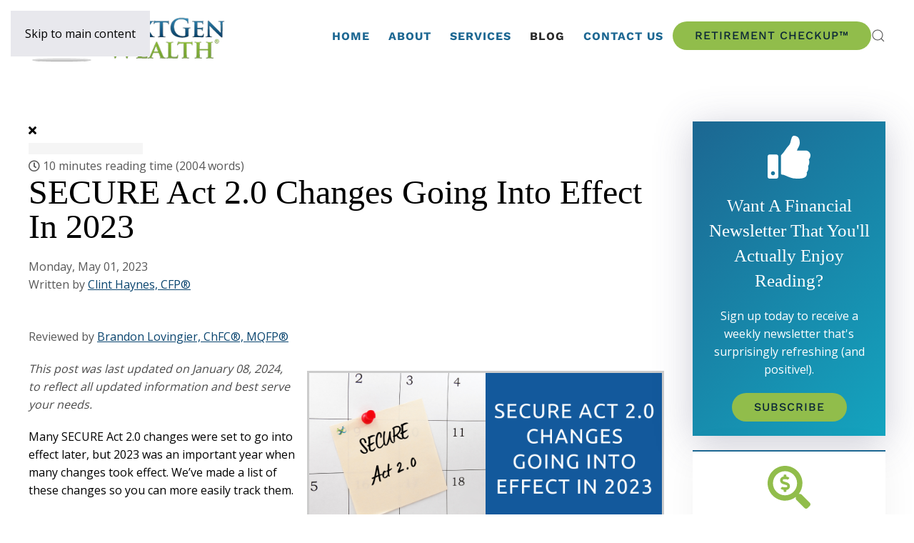

--- FILE ---
content_type: text/html; charset=utf-8
request_url: https://www.nextgen-wealth.com/blog/secure-act-2-0-changes-going-into-effect-in-2023
body_size: 21396
content:
<!DOCTYPE html>
<html lang="en-us" dir="ltr">
    <head>
<script class="4SEO_analytics_rule_63" async src="https://www.googletagmanager.com/gtag/js?id=G-6BHV2WGPSR" ></script>
<script class="4SEO_analytics_rule_63" >
    window.dataLayer = window.dataLayer || [];function gtag() {dataLayer.push(arguments);}
    gtag('js', new Date());
    gtag('config', 'G-6BHV2WGPSR');</script>

        <meta name="viewport" content="width=device-width, initial-scale=1">
        <link rel="icon" href="https://cdn.nextgen-wealth.com/images/design/nextgen-wealth-favicon.png" sizes="any">
                <link rel="apple-touch-icon" href="https://cdn.nextgen-wealth.com/images/design/nextgen-wealth-apple-icon.png">
        <meta charset="utf-8">
	<meta name="robots" content="max-snippet:-1, max-image-preview:large, max-video-preview:-1">
	<meta name="description" content="Many SECURE Act 2.0 changes don't go into effect until later, but 2023 is an important year when many changes do take effect. We’ve made a list of these changes so you can more easily track them.">
	<title>SECURE Act 2.0 Changes Going into Effect in 2023</title>
	<link href="https://www.nextgen-wealth.com/blog?view=rsd&tmpl=component" rel="EditURI" type="application/rsd+xml">
	<link href="https://www.nextgen-wealth.com/components/com_easyblog/wlwmanifest.xml" rel="wlwmanifest" type="application/wlwmanifest+xml">
	<link href="https://www.nextgen-wealth.com/blog/secure-act-2-0-changes-going-into-effect-in-2023" rel="canonical">
	<link href="https://cdn.nextgen-wealth.com/images/easyblog_articles/482/b2ap3_large_SECURE-Act-2.0-Changes-Going-Into-Effect-in-2023.png" rel="preload" as="image">
	<link href="https://www.nextgen-wealth.com/index.php?option=com_finder&amp;view=search&amp;format=opensearch&amp;Itemid=2924" rel="search" title="OpenSearch NextGen Wealth" type="application/opensearchdescription+xml">
	<link href="https://cdn.nextgen-wealth.com/templates/yootheme/favicon.ico" rel="icon" type="image/vnd.microsoft.icon">
	<link href="https://cdn.nextgen-wealth.com/media/vendor/joomla-custom-elements/css/joomla-alert.min.css?0.4.1" rel="stylesheet">
	<link href="https://cdn.nextgen-wealth.com/media/system/css/joomla-fontawesome.min.css?4.5.33" rel="preload" as="style" onload="this.onload=null;this.rel='stylesheet'">
	<link href="https://cdn.nextgen-wealth.com/templates/yootheme/css/theme.9.css?1768501299" rel="stylesheet">
	<link href="https://cdn.nextgen-wealth.com/templates/yootheme/css/custom.css?4.5.33" rel="stylesheet">
	<link href="https://cdn.nextgen-wealth.com/media/plg_system_jcepro/site/css/content.min.css?86aa0286b6232c4a5b58f892ce080277" rel="stylesheet">
	<link href="//fonts.googleapis.com/css?family=Open+Sans:400,600,700" rel="stylesheet">
	<link href="https://cdn.nextgen-wealth.com/plugins/system/ampz/ampz/css/ampz.min.css" rel="stylesheet">
	<link href="https://cdn.nextgen-wealth.com/media/com_rstbox/css/engagebox.css?4331f5" rel="stylesheet">
	<link href="https://cdn.nextgen-wealth.com/media/foundry/css/foundry.min.css?7e64b8be04f0d43879fadc7326fad717=1" rel="stylesheet">
	<link href="https://cdn.nextgen-wealth.com/media/foundry/css/vendor/fontawesome/css/all.min.css?7e64b8be04f0d43879fadc7326fad717=1" rel="stylesheet">
	<link href="https://cdn.nextgen-wealth.com/components/com_easyblog/themes/wireframe/styles/style-6.0.17.min.css" rel="stylesheet">
	<link href="https://cdn.nextgen-wealth.com/media/foundry/css/utilities.min.css?7e64b8be04f0d43879fadc7326fad717=1" rel="stylesheet">
	<style>#load-btns-inline_sc_1{
			font-family: 'Open Sans', helvetica, arial, sans-serif;

		}</style>
	<style>
        #ampz_inline_mobile { background-color: #ffffff }
        @media (min-width: 1300px) {
            #ampz_inline_mobile {
                display: none !important;
            }
        }
        @media (max-width: 1300px) {
            #ampz_inline_mobile {
                display: block !important;
            }
        }</style>
	<style>.mfp-content{
			font-family: 'Open Sans', helvetica, arial, sans-serif;

		}</style>
	<style>.eb-7 .eb-dialog{--eb-max-width:380px;--eb-height:auto;--eb-padding:40px;--eb-border-radius:3px;--eb-background-color:rgba(255, 255, 255, 1);--eb-text-color:rgba(51, 51, 51, 1);--eb-dialog-shadow:var(--eb-shadow-elevation);text-align:left;--eb-border-style:none;--eb-border-color:rgba(224, 224, 224, 1);--eb-border-width:15px;--eb-overlay-enabled:1;--eb-overlay-clickable:0;--eb-bg-image-enabled:0;--eb-background-image:none;}.eb-7.eb-inst{--eb-margin:30px 0;justify-content:center;align-items:flex-start;}.eb-7 .eb-close{--eb-close-button-inside:block;--eb-close-button-outside:none;--eb-close-button-icon:block;--eb-close-button-image:none;--eb-close-button-font-size:30px;--eb-close-button-color:rgba(0, 0, 0, 0.5);--eb-close-button-hover-color:rgba(0, 0, 0, 0.9);}.eb-7 .eb-dialog .eb-container{justify-content:flex-start;min-height:100%;display:flex;flex-direction:column;}.eb-7 .eb-backdrop{--eb-overlay-background-color:rgba(0, 0, 0, 0.6);}@media screen and (max-width: 1024px){.eb-7 .eb-dialog{--eb-height:auto;--eb-bg-image-enabled:inherit;--eb-background-image:none;}}@media screen and (max-width: 575px){.eb-7 .eb-dialog{--eb-height:auto;--eb-bg-image-enabled:inherit;--eb-background-image:none;}}</style>
	<style>.eb-7 {
                --animation_duration: 200ms;

            }
        </style>
	<style>.ebCartAbandonment .eb-dialog {
    border-top: solid 5px #91bd4b !important;
}
.ebCartAbandonment .eb-h1 {
    line-height: 1.2;
    margin-bottom: 13px;
    font-size: 28px;
}
.ebCartAbandonment .eb-h4, .ebCartAbandonment .eb-coupon-code {
    opacity: .8;
}
.ebCartAbandonment a {
   color:inherit;
   opacity:.8;
   text-decoration:underline;
}
.ebCartAbandonment svg {
    position: absolute;
    bottom: 21px;
    right: 26px;
    width: 74px;
    opacity: .1;
    transform: rotate(-16deg);
}</style>
<script src="https://cdn.nextgen-wealth.com/media/vendor/jquery/js/jquery.min.js?3.7.1"></script>
	<script src="https://cdn.nextgen-wealth.com/media/legacy/js/jquery-noconflict.min.js?504da4"></script>
	<script type="application/json" class="joomla-script-options new">{"fd.options":{"rootUrl":"https:\/\/www.nextgen-wealth.com","environment":"production","version":"1.1.20","token":"d90427c850307dd3591c429e21e27589","scriptVersion":"7e64b8be04f0d43879fadc7326fad717=1","scriptVersioning":true,"isMobile":false},"joomla.jtext":{"MDL_MODALTXT_CLOSE":"close","MDL_MODALTXT_PREVIOUS":"previous","MDL_MODALTXT_NEXT":"next","JLIB_JS_AJAX_ERROR_OTHER":"An error has occured while fetching the JSON data: HTTP %s status code.","JLIB_JS_AJAX_ERROR_PARSE":"A parse error has occurred while processing the following JSON data:<br><code style=\"color:inherit;white-space:pre-wrap;padding:0;margin:0;border:0;background:inherit;\">%s<\/code>","ERROR":"Error","MESSAGE":"Message","NOTICE":"Notice","WARNING":"Warning","JCLOSE":"Close","JOK":"OK","JOPEN":"Open"},"finder-search":{"url":"\/index.php?option=com_finder&amp;task=suggestions.suggest&amp;format=json&amp;tmpl=component&amp;Itemid=101"},"system.paths":{"root":"","rootFull":"https:\/\/www.nextgen-wealth.com\/","base":"","baseFull":"https:\/\/www.nextgen-wealth.com\/"},"csrf.token":"d90427c850307dd3591c429e21e27589"}</script>
	<script src="https://cdn.nextgen-wealth.com/media/system/js/core.min.js?a3d8f8"></script>
	<script src="https://cdn.nextgen-wealth.com/media/vendor/awesomplete/js/awesomplete.min.js?1.1.7" defer></script>
	<script src="https://cdn.nextgen-wealth.com/media/com_finder/js/finder.min.js?755761" type="module"></script>
	<script src="https://cdn.nextgen-wealth.com/media/system/js/messages.min.js?9a4811" type="module"></script>
	<script src="https://cdn.nextgen-wealth.com/templates/yootheme/vendor/assets/uikit/dist/js/uikit.min.js?4.5.33"></script>
	<script src="https://cdn.nextgen-wealth.com/templates/yootheme/vendor/assets/uikit/dist/js/uikit-icons-horizon.min.js?4.5.33"></script>
	<script src="https://cdn.nextgen-wealth.com/templates/yootheme/js/theme.js?4.5.33"></script>
	<script src="https://cdn.nextgen-wealth.com/media/foundry/scripts/core.min.js?7e64b8be04f0d43879fadc7326fad717=1"></script>
	<script src="https://cdn.nextgen-wealth.com/plugins/system/ampz/ampz/js/ampz.min.js"></script>
	<script src="https://cdn.nextgen-wealth.com/media/com_rstbox/js/vendor/velocity.min.js?4331f5"></script>
	<script src="https://cdn.nextgen-wealth.com/media/com_rstbox/js/vendor/velocity.ui.min.js?4331f5"></script>
	<script src="https://cdn.nextgen-wealth.com/media/com_rstbox/js/engagebox.js?4331f5"></script>
	<script src="https://www.google.com/recaptcha/api.js?render=6Lerc9kkAAAAAHNf6w6gLo2W8FnDgV05wTYQT9GX"></script>
	<script>window.yootheme ||= {}; var $theme = yootheme.theme = {"i18n":{"close":{"label":"Close"},"totop":{"label":"Back to top"},"marker":{"label":"Open"},"navbarToggleIcon":{"label":"Open Menu"},"paginationPrevious":{"label":"Previous page"},"paginationNext":{"label":"Next Page"},"searchIcon":{"toggle":"Open Search","submit":"Submit Search"},"slider":{"next":"Next slide","previous":"Previous slide","slideX":"Slide %s","slideLabel":"%s of %s"},"slideshow":{"next":"Next slide","previous":"Previous slide","slideX":"Slide %s","slideLabel":"%s of %s"},"lightboxPanel":{"next":"Next slide","previous":"Previous slide","slideLabel":"%s of %s","close":"Close"}}};</script>
	<script>var ampzSettings = {"ampzCounts":"","ampzNetworks":["facebook","twitter","linkedin","pinterest","reddit"],"ampzEntranceDelay":"1.5s","ampzEntranceDelayMobile":"1.5s","ampzMobileOnlyButtons":"","ampzMobileWidth":"1300","ampzFlyinEntranceEffect":"ampz_flyin_right bounceInUp","ampzThresholdTotalShares":"0","ampzBaseUrl":"https:\/\/www.nextgen-wealth.com\/","ampzShareUrl":"https%3A%2F%2Fwww.nextgen-wealth.com%2Fblog%2Fsecure-act-2-0-changes-going-into-effect-in-2023","ampzOpenInNewTab":"","ampzFbAT":"0","ampzCacheLifetime":"3600","ampzCachedCounts":"","ampzFlyInTriggerBottom":"","ampzFlyInTriggerTime":"","ampzFlyInTriggerTimeSeconds":"10000","ampzActiveComponent":"com_easyblog","ampzFlyInDisplayMobile":"","ampzInlineDisplayMobile":"","ampzInlineDisableExpandOnHover":"","ampzSidebarDisplayMobile":"","ampzFlyInCookieType":"never","ampzFlyInCookieDuration":"5","ampzSideBarVisibility":"inline","ampzMobileVisibility":"inline","ampzSideBarStartClosed":""};</script>
	<script>if (typeof window.grecaptcha !== 'undefined') { grecaptcha.ready(function() { grecaptcha.execute("6Lerc9kkAAAAAHNf6w6gLo2W8FnDgV05wTYQT9GX", {action:'homepage'});}); }</script>
	<!--googleoff: index-->
<script type="text/javascript">
window.ezb = window.eb = {
	"environment": "production",
	"rootUrl": "https://www.nextgen-wealth.com",
	"ajaxUrl": "https://www.nextgen-wealth.com/?option=com_easyblog&lang=&Itemid=111",
	"token": "d90427c850307dd3591c429e21e27589",
	"mobile": false,
	"ios": false,
	"locale": "en-US",
	"momentLang": "en-gb",
	"direction": "ltr",
	"appearance": "light",
	"version": "66fd62324691664427d4b060a3095b9f",
	"scriptVersioning": true
};
</script>
<!--googleon: index-->
	<script src="https://cdn.nextgen-wealth.com/media/com_easyblog/scripts/site-6.0.17-basic.min.js"></script>
	<style type="text/css">#eb .eb-header .eb-toolbar,#eb .eb-toolbar__search { background-color:#333333;}#eb .eb-header .eb-toolbar,#eb .eb-toolbar__item--search,#eb .eb-toolbar__search .o-select-group .form-control {border-color:#333333; }#eb .eb-toolbar__search-close-btn > a,#eb .eb-toolbar__search-close-btn > a:hover,#eb .eb-toolbar__search-close-btn > a:focus,#eb .eb-toolbar__search-close-btn > a:active,#eb .eb-header .eb-toolbar .eb-toolbar__search-input,#eb .eb-header .eb-toolbar .o-nav__item .eb-toolbar__link,#eb .eb-toolbar__search .o-select-group .form-control,#eb .eb-toolbar .btn-search-submit { color:#ffffff !important; }#eb .eb-toolbar__search .o-select-group__drop {color:#ffffff;}#eb .eb-toolbar__search .o-select-group,#eb .eb-header .eb-toolbar .o-nav__item.is-active .eb-toolbar__link,#eb .eb-header .eb-toolbar .o-nav__item .eb-toolbar__link:hover,#eb .eb-header .eb-toolbar .o-nav__item .eb-toolbar__link:focus,#eb .eb-header .eb-toolbar .o-nav__item .eb-toolbar__link:active { background-color:#5c5c5c; }#eb .eb-toolbar__link.has-composer,#eb .eb-toolbar .btn-search-submit {background-color:#428bca !important; }#eb .eb-reading-progress {background:#f5f5f5 !important;color:#57b4fc !important;}#eb .eb-reading-progress::-webkit-progress-bar {background:#f5f5f5 !important;}#eb .eb-reading-progress__container {background-color:#f5f5f5 !important;}#eb .eb-reading-progress::-moz-progress-bar {background:#57b4fc !important;}#eb .eb-reading-progress::-webkit-progress-value {background:#57b4fc !important;}#eb .eb-reading-progress__bar {background:#57b4fc !important;}</style>
	<script data-preview="diff">UIkit.icon.add({"fontawesome-solid--thumbs-up":"<svg xmlns=\"http:\/\/www.w3.org\/2000\/svg\" viewBox=\"0 0 512 512\" width=\"20\" height=\"20\"><path d=\"M104 224H24c-13.255 0-24 10.745-24 24v240c0 13.255 10.745 24 24 24h80c13.255 0 24-10.745 24-24V248c0-13.255-10.745-24-24-24zM64 472c-13.255 0-24-10.745-24-24s10.745-24 24-24 24 10.745 24 24-10.745 24-24 24zM384 81.452c0 42.416-25.97 66.208-33.277 94.548h101.723c33.397 0 59.397 27.746 59.553 58.098.084 17.938-7.546 37.249-19.439 49.197l-.11.11c9.836 23.337 8.237 56.037-9.308 79.469 8.681 25.895-.069 57.704-16.382 74.757 4.298 17.598 2.244 32.575-6.148 44.632C440.202 511.587 389.616 512 346.839 512l-2.845-.001c-48.287-.017-87.806-17.598-119.56-31.725-15.957-7.099-36.821-15.887-52.651-16.178-6.54-.12-11.783-5.457-11.783-11.998v-213.77c0-3.2 1.282-6.271 3.558-8.521 39.614-39.144 56.648-80.587 89.117-113.111 14.804-14.832 20.188-37.236 25.393-58.902C282.515 39.293 291.817 0 312 0c24 0 72 8 72 81.452z\"\/><\/svg>","fontawesome-solid--search-dollar":"<svg xmlns=\"http:\/\/www.w3.org\/2000\/svg\" viewBox=\"0 0 512 512\" width=\"20\" height=\"20\"><path d=\"M505.04 442.66l-99.71-99.69c-4.5-4.5-10.6-7-17-7h-16.3c27.6-35.3 44-79.69 44-127.99C416.03 93.09 322.92 0 208.02 0S0 93.09 0 207.98s93.11 207.98 208.02 207.98c48.3 0 92.71-16.4 128.01-44v16.3c0 6.4 2.5 12.5 7 17l99.71 99.69c9.4 9.4 24.6 9.4 33.9 0l28.3-28.3c9.4-9.4 9.4-24.59.1-33.99zm-297.02-90.7c-79.54 0-144-64.34-144-143.98 0-79.53 64.35-143.98 144-143.98 79.54 0 144 64.34 144 143.98 0 79.53-64.35 143.98-144 143.98zm27.11-152.54l-45.01-13.5c-5.16-1.55-8.77-6.78-8.77-12.73 0-7.27 5.3-13.19 11.8-13.19h28.11c4.56 0 8.96 1.29 12.82 3.72 3.24 2.03 7.36 1.91 10.13-.73l11.75-11.21c3.53-3.37 3.33-9.21-.57-12.14-9.1-6.83-20.08-10.77-31.37-11.35V112c0-4.42-3.58-8-8-8h-16c-4.42 0-8 3.58-8 8v16.12c-23.63.63-42.68 20.55-42.68 45.07 0 19.97 12.99 37.81 31.58 43.39l45.01 13.5c5.16 1.55 8.77 6.78 8.77 12.73 0 7.27-5.3 13.19-11.8 13.19h-28.1c-4.56 0-8.96-1.29-12.82-3.72-3.24-2.03-7.36-1.91-10.13.73l-11.75 11.21c-3.53 3.37-3.33 9.21.57 12.14 9.1 6.83 20.08 10.77 31.37 11.35V304c0 4.42 3.58 8 8 8h16c4.42 0 8-3.58 8-8v-16.12c23.63-.63 42.68-20.54 42.68-45.07 0-19.97-12.99-37.81-31.59-43.39z\"\/><\/svg>"})</script>
	<script data-preview="diff">UIkit.icon.add({"ionicons-filled--newspaper":"<svg xmlns=\"http:\/\/www.w3.org\/2000\/svg\" viewBox=\"0 0 512 512\" width=\"20\" height=\"20\"><path d=\"M439.91 112h-23.82a.09.09 0 00-.09.09V416a32 32 0 0032 32 32 32 0 0032-32V152.09A40.09 40.09 0 00439.91 112z\"\/><path d=\"M384 416V72a40 40 0 00-40-40H72a40 40 0 00-40 40v352a56 56 0 0056 56h342.85a1.14 1.14 0 001.15-1.15 1.14 1.14 0 00-.85-1.1A64.11 64.11 0 01384 416zM96 128a16 16 0 0116-16h64a16 16 0 0116 16v64a16 16 0 01-16 16h-64a16 16 0 01-16-16zm208 272H112.45c-8.61 0-16-6.62-16.43-15.23A16 16 0 01112 368h191.55c8.61 0 16 6.62 16.43 15.23A16 16 0 01304 400zm0-64H112.45c-8.61 0-16-6.62-16.43-15.23A16 16 0 01112 304h191.55c8.61 0 16 6.62 16.43 15.23A16 16 0 01304 336zm0-64H112.45c-8.61 0-16-6.62-16.43-15.23A16 16 0 01112 240h191.55c8.61 0 16 6.62 16.43 15.23A16 16 0 01304 272zm0-64h-63.55c-8.61 0-16-6.62-16.43-15.23A16 16 0 01240 176h63.55c8.61 0 16 6.62 16.43 15.23A16 16 0 01304 208zm0-64h-63.55c-8.61 0-16-6.62-16.43-15.23A16 16 0 01240 112h63.55c8.61 0 16 6.62 16.43 15.23A16 16 0 01304 144z\"\/><\/svg>"})</script>
	<!-- Start: Google Structured Data -->
<script type="application/ld+json" data-type="gsd">
{
    "@context": "https://schema.org",
    "@type": "BreadcrumbList",
    "itemListElement": [
        {
            "@type": "ListItem",
            "position": 1,
            "name": "Home",
            "item": "https://www.nextgen-wealth.com"
        },
        {
            "@type": "ListItem",
            "position": 2,
            "name": "Blog",
            "item": "https://www.nextgen-wealth.com/blog"
        },
        {
            "@type": "ListItem",
            "position": 3,
            "name": "Clint Haynes, CFP®",
            "item": "https://www.nextgen-wealth.com/blog/blogger/clint-haynes"
        },
        {
            "@type": "ListItem",
            "position": 4,
            "name": "SECURE Act 2.0 Changes Going into Effect in 2023",
            "item": "https://www.nextgen-wealth.com/blog/secure-act-2-0-changes-going-into-effect-in-2023"
        }
    ]
}
</script>
<!-- End: Google Structured Data -->
	<meta property="og:locale" content="en_US" class="4SEO_ogp_tag">
	<meta property="og:url" content="https://www.nextgen-wealth.com/blog/secure-act-2-0-changes-going-into-effect-in-2023" class="4SEO_ogp_tag">
	<meta property="og:site_name" content="NextGen Wealth" class="4SEO_ogp_tag">
	<meta property="og:type" content="article" class="4SEO_ogp_tag">
	<meta property="og:title" content="SECURE Act 2.0 Changes Going into Effect in 2023" class="4SEO_ogp_tag">
	<meta property="og:description" content="Many SECURE Act 2.0 changes don't go into effect until later, but 2023 is an important year when many changes do take effect. We’ve made a list of these changes so you can more easily track them." class="4SEO_ogp_tag">
	<meta property="fb:app_id" content="966242223397117" class="4SEO_ogp_tag">
	<meta property="og:image" content="https://cdn.nextgen-wealth.com/images/blogImages/Retirement_Plan_Changes_SECURE_Act_2_for_2023.png" class="4SEO_ogp_tag">
	<meta property="og:image:width" content="1200" class="4SEO_ogp_tag">
	<meta property="og:image:height" content="1500" class="4SEO_ogp_tag">
	<meta property="og:image:alt" content="Retirement Plan Changes SECURE Act 2 for 2023" class="4SEO_ogp_tag">
	<meta property="og:image:secure_url" content="https://cdn.nextgen-wealth.com/images/blogImages/Retirement_Plan_Changes_SECURE_Act_2_for_2023.png" class="4SEO_ogp_tag">
	<meta name="twitter:card" content="summary_large_image" class="4SEO_tcards_tag">
	<meta name="twitter:site" content="@clint_nextgen" class="4SEO_tcards_tag">
	<meta name="twitter:url" content="https://www.nextgen-wealth.com/blog/secure-act-2-0-changes-going-into-effect-in-2023" class="4SEO_tcards_tag">
	<meta name="twitter:title" content="SECURE Act 2.0 Changes Going into Effect in 2023" class="4SEO_tcards_tag">
	<meta name="twitter:description" content="Many SECURE Act 2.0 changes don't go into effect until later, but 2023 is an important year when many changes do take effect. We’ve made a list of these changes so you can more easily track them." class="4SEO_tcards_tag">
	<meta name="twitter:image" content="https://www.nextgen-wealth.com/images/blogImages/Retirement_Plan_Changes_SECURE_Act_2_for_2023.png" class="4SEO_tcards_tag">

    
<!-- 4SEO: rule #110 -->
<script src="https://app.wealthreach.ai/api/embed/vector?org=287ea947-f346-478a-8bf5-fa5ac3baa87a"></script>
<!-- /4SEO -->

<!-- 4SEO: rule #108 -->
<script src="https://analytics.ahrefs.com/analytics.js" data-key="J6y0RwzID0F3prIhtbI4rQ" async></script>
<!-- /4SEO -->

<!-- 4SEO: rule #65 -->
<link rel="preload" href="/templates/yootheme/fonts/font-7e3e66cb.woff2" as="font" crossorigin="anonymous">
<link rel="preload" href="/templates/yootheme/fonts/font-e22d823e.woff2" as="font" crossorigin="anonymous">
<link rel="preload" href="/templates/yootheme/fonts/font-68d822b1.woff2" as="font" crossorigin="anonymous">
<link rel="stylesheet" href="https://cdnjs.cloudflare.com/ajax/libs/font-awesome/4.7.0/css/font-awesome.min.css">
<!-- /4SEO -->
</head>
   <body class="">

        <div class="uk-hidden-visually uk-notification uk-notification-top-left uk-width-auto">
            <div class="uk-notification-message">
                <a href="#tm-main" class="uk-link-reset">Skip to main content</a>
            </div>
        </div>

        
        
        <div class="tm-page">

                        


<header class="tm-header-mobile uk-hidden@l">


        <div uk-sticky show-on-up animation="uk-animation-slide-top" cls-active="uk-navbar-sticky" sel-target=".uk-navbar-container">
    
        <div class="uk-navbar-container">

            <div class="uk-container uk-container-expand">
                <nav class="uk-navbar" uk-navbar="{&quot;align&quot;:&quot;left&quot;,&quot;container&quot;:&quot;.tm-header-mobile &gt; [uk-sticky]&quot;,&quot;boundary&quot;:&quot;.tm-header-mobile .uk-navbar-container&quot;}">

                                        <div class="uk-navbar-left ">

                                                    <a href="https://www.nextgen-wealth.com/" aria-label="Back to home" class="uk-logo uk-navbar-item">
    <picture>
<source type="image/webp" srcset="https://cdn.nextgen-wealth.com/templates/yootheme/cache/0c/nextgen-wealth-logo-m-105h-0cbaeb48.webp 241w, https://cdn.nextgen-wealth.com/templates/yootheme/cache/db/nextgen-wealth-logo-m-105h-db179937.webp 361w, https://cdn.nextgen-wealth.com/templates/yootheme/cache/88/nextgen-wealth-logo-m-105h-888dc2b3.webp 362w" sizes="(min-width: 241px) 241px">
<img alt="NextGen Wealth" loading="eager" src="https://cdn.nextgen-wealth.com/templates/yootheme/cache/8c/nextgen-wealth-logo-m-105h-8c8a4c91.png" width="241" height="70">
</picture><picture>
<source type="image/webp" srcset="https://cdn.nextgen-wealth.com/templates/yootheme/cache/f0/Logo-text-to-right-inverse-white-80-f0475aae.webp 242w, https://cdn.nextgen-wealth.com/templates/yootheme/cache/06/Logo-text-to-right-inverse-white-80-06a26532.webp 276w" sizes="(min-width: 242px) 242px">
<img class="uk-logo-inverse" alt="NextGen Wealth" loading="eager" src="https://cdn.nextgen-wealth.com/templates/yootheme/cache/61/Logo-text-to-right-inverse-white-80-6124402d.png" width="242" height="70">
</picture></a>
                        
                        
                        
                    </div>
                    
                    
                                        <div class="uk-navbar-right">

                                                    
                        
                                                    <a uk-toggle href="#tm-dialog-mobile" class="uk-navbar-toggle">

        
        <div uk-navbar-toggle-icon></div>

        
    </a>
                        
                    </div>
                    
                </nav>
            </div>

        </div>

        </div>
    



        <div id="tm-dialog-mobile" uk-offcanvas="container: true; overlay: true" mode="slide">
        <div class="uk-offcanvas-bar uk-flex uk-flex-column">

                        <button class="uk-offcanvas-close uk-close-large" type="button" uk-close uk-toggle="cls: uk-close-large; mode: media; media: @s"></button>
            
                        <div class="uk-margin-auto-bottom">
                
<div class="uk-grid uk-child-width-1-1" uk-grid>    <div>
<div class="uk-panel" id="module-menu-dialog-mobile">

    
    
<ul class="uk-nav uk-nav-default">
    
	<li class="item-101"><a href="/">Home</a></li>
	<li class="item-108 uk-parent"><a href="/our-team">About</a>
	<ul class="uk-nav-sub">

		<li class="item-153"><a href="/financial-planning-values">What We Believe In</a></li>
		<li class="item-1195"><a href="/financial-planning-clients">Who We Serve</a></li>
		<li class="item-155"><a href="/our-team">Our Team</a></li>
		<li class="item-908"><a href="/questions-to-ask">Questions to Ask</a></li>
		<li class="item-1644"><a href="/retirement-the-right-way">Retirement the Right Way Book</a></li>
		<li class="item-931"><a href="/press">Press</a></li>
		<li class="item-2821"><a href="/videos/">Videos</a></li></ul></li>
	<li class="item-109 uk-parent"><a href="/financial-planning-services">Services</a>
	<ul class="uk-nav-sub">

		<li class="item-1194"><a href="/financial-planning-services">What We Do</a></li>
		<li class="item-1196"><a href="/getting-started">Getting Started Process</a></li>
		<li class="item-1193"><a href="/client-onboarding-process">Client Onboarding Process</a></li>
		<li class="item-129"><a href="/pricing">Pricing</a></li>
		<li class="item-110"><a href="/client-logins">Client Logins</a></li></ul></li>
	<li class="item-111 uk-active"><a href="/blog">Blog</a></li>
	<li class="item-112"><a href="/contact-us">Contact Us</a></li></ul>

</div>
</div>    <div>
<div class="uk-panel" id="module-tm-4">

    
    

    <form id="search-tm-4" action="/search" method="get" role="search" class="uk-search js-finder-searchform uk-search-default uk-width-1-1"><span uk-search-icon></span><input name="q" class="js-finder-search-query uk-search-input" placeholder="Search" required aria-label="Search" type="search"></form>
    

</div>
</div></div>
            </div>
            
            
        </div>
    </div>
    
    
    

</header>




<header class="tm-header uk-visible@l">



        <div uk-sticky media="@l" show-on-up animation="uk-animation-slide-top" cls-active="uk-navbar-sticky" sel-target=".uk-navbar-container">
    
        <div class="uk-navbar-container">

            <div class="uk-container uk-container-expand">
                <nav class="uk-navbar" uk-navbar="{&quot;align&quot;:&quot;left&quot;,&quot;container&quot;:&quot;.tm-header &gt; [uk-sticky]&quot;,&quot;boundary&quot;:&quot;.tm-header .uk-navbar-container&quot;}">

                                        <div class="uk-navbar-left ">

                                                    <a href="https://www.nextgen-wealth.com/" aria-label="Back to home" class="uk-logo uk-navbar-item">
    <picture>
<source type="image/webp" srcset="https://cdn.nextgen-wealth.com/templates/yootheme/cache/62/nextgen-wealth-logo-right-80-6255f151.webp 276w" sizes="(min-width: 276px) 276px">
<img alt="NextGen Wealth" loading="eager" src="https://cdn.nextgen-wealth.com/templates/yootheme/cache/74/nextgen-wealth-logo-right-80-7473a297.png" width="276" height="80">
</picture><picture>
<source type="image/webp" srcset="https://cdn.nextgen-wealth.com/templates/yootheme/cache/f2/Logo-text-to-right-inverse-white-80-f261299c.webp 276w" sizes="(min-width: 276px) 276px">
<img class="uk-logo-inverse" alt="NextGen Wealth" loading="eager" src="https://cdn.nextgen-wealth.com/templates/yootheme/cache/e9/Logo-text-to-right-inverse-white-80-e9b17e98.png" width="276" height="80">
</picture></a>
                        
                        
                        
                    </div>
                    
                    
                                        <div class="uk-navbar-right">

                                                    
<ul class="uk-navbar-nav">
    
	<li class="item-101"><a href="/">Home</a></li>
	<li class="item-108 uk-parent"><a href="/our-team">About</a>
	<div class="uk-drop uk-navbar-dropdown"><div><ul class="uk-nav uk-navbar-dropdown-nav">

		<li class="item-153"><a href="/financial-planning-values">What We Believe In</a></li>
		<li class="item-1195"><a href="/financial-planning-clients">Who We Serve</a></li>
		<li class="item-155"><a href="/our-team">Our Team</a></li>
		<li class="item-908"><a href="/questions-to-ask">Questions to Ask</a></li>
		<li class="item-1644"><a href="/retirement-the-right-way">Retirement the Right Way Book</a></li>
		<li class="item-931"><a href="/press">Press</a></li>
		<li class="item-2821"><a href="/videos/">Videos</a></li></ul></div></div></li>
	<li class="item-109 uk-parent"><a href="/financial-planning-services">Services</a>
	<div class="uk-drop uk-navbar-dropdown"><div><ul class="uk-nav uk-navbar-dropdown-nav">

		<li class="item-1194"><a href="/financial-planning-services">What We Do</a></li>
		<li class="item-1196"><a href="/getting-started">Getting Started Process</a></li>
		<li class="item-1193"><a href="/client-onboarding-process">Client Onboarding Process</a></li>
		<li class="item-129"><a href="/pricing">Pricing</a></li>
		<li class="item-110"><a href="/client-logins">Client Logins</a></li></ul></div></div></li>
	<li class="item-111 uk-active"><a href="/blog">Blog</a></li>
	<li class="item-112"><a href="/contact-us">Contact Us</a></li></ul>

<div class="uk-navbar-item" id="module-135">

    
    
<div class="uk-margin-remove-last-child custom" ><a href="/getting-started"> <button class="uk-button uk-button-danger">Retirement Checkup™</button> </a></div>

</div>


    <a class="uk-navbar-toggle" id="module-tm-3" href="#search-tm-3-search" uk-search-icon uk-toggle></a>

    <div uk-modal id="search-tm-3-search" class="uk-modal">
        <div class="uk-modal-dialog uk-modal-body">

            
            
                <form id="search-tm-3" action="/search" method="get" role="search" class="uk-search js-finder-searchform uk-width-1-1 uk-search-medium"><span uk-search-icon></span><input name="q" class="js-finder-search-query uk-search-input" placeholder="Search" required aria-label="Search" type="search" autofocus></form>
                
            
        </div>
    </div>


                        
                                                    
                        
                    </div>
                    
                </nav>
            </div>

        </div>

        </div>
    







</header>

            
            

            <main id="tm-main"  class="tm-main uk-section uk-section-default" uk-height-viewport="expand: true">

                                <div class="uk-container">

                    
                    <div class="uk-grid" uk-grid>
                        <div class="uk-width-expand@m">

                    
                            
                
                <div id="system-message-container" aria-live="polite"></div>

                <div id="eb" class="eb-component eb-wireframe eb-view-entry eb-layout-default 			si-theme--light
												 is-desktop								">
	<div class="eb-container" data-eb-container>

		<div class="eb-container__main">
			<div class="eb-content">
				
								<div class="eb-headers">
					
									</div>
				
				
									<div class="eb-template" data-name="site/layout/image/popup">
	<div id="eb" class="eb-image-popup">
		<div class="eb-image-popup-header">
			<div class="eb-image-popup-close-button"><i class="fdi fa fa-times"></i></div>
		</div>
		<div class="eb-image-popup-container"></div>
		<div class="eb-image-popup-footer">
			<div class="eb-image-popup-thumbs"></div>
		</div>
		<div class="eb-loader-o size-lg"></div>
	</div>
</div>
<div class="eb-template" data-name="site/layout/image/popup/thumb">
	<div class="eb-image-popup-thumb"><div></div></div>
</div>
					<div class="eb-template" data-name="site/layout/image/container">
	<div class="eb-image">
		<div class="eb-image-figure">
			<a class="eb-image-viewport"></a>
		</div>
		<div class="eb-image-caption"><span></span></div>
	</div>
</div>
				
				<div data-eb-posts>
	<div data-eb-posts-wrapper>
		<div data-eb-post-section data-url="https://www.nextgen-wealth.com/blog/secure-act-2-0-changes-going-into-effect-in-2023" data-page-title="SECURE Act 2.0 Changes Going into Effect in 2023" data-permalink="/blog/secure-act-2-0-changes-going-into-effect-in-2023" data-post-title="SECURE Act 2.0 Changes Going into Effect in 2023">
	<div class="eb-adsense-head clearfix">
			</div>

	<div data-blog-post>
					<div class="eb-reading-progress-sticky hide" data-eb-spy="affix" data-offset-top="240">
	<progress value="0" max="100" class="eb-reading-progress" data-blog-reading-progress style="top:0px">
		<div class="eb-reading-progress__container">
			<span class="eb-reading-progress__bar"></span>
		</div>
	</progress>
</div>
		
		<div id="entry-482" class="eb-entry fd-cf" data-blog-posts-item data-id="482" data-uid="482.2313">

			<div data-blog-reading-container>
				
				
				
				
				
								<div class="eb-post-state">
											<div class="eb-post-state__item">
	<div class="eb-reading-indicator">
		<span class="eb-reading-indicator__icon"><i class="fdi far fa-clock"></i></span>
		<span class="eb-reading-indicator__time">10 minutes reading time</span>
		<span class="eb-reading-indicator__count">(2004 words)</span>
	</div>
</div>
					
									</div>
				
				<div class="eb-entry-head">
											<h1 id="title-482" class="eb-entry-title reset-heading  ">
	SECURE Act 2.0 Changes Going into Effect in 2023</h1>
					
					
					<div class="eb-entry-meta text-muted">
	
	
	
		<div>
		<div class="eb-post-date">
	
	<time class="eb-meta-date" content="05-01-2023">
		Monday, May 01, 2023	</time>
</div>
	</div>
	
	
	
	</div>
					<div class="eb-entry-authors">
		<div>
		<span class="text-muted">Written by</span> 

		<a href="/blog/blogger/clint-haynes" rel="author">Clint Haynes, CFP®</a>
	</div>
	
		<div class="mt-5">
		<span class="text-muted">Reviewed by</span> 

					<a href="https://www.nextgen-wealth.com/brandon-lovingier" target="_blank">
		
			Brandon Lovingier, ChFC®, MQFP®
					</a>
			</div>
	
	</div>
				</div>

				<div class="eb-entry-body type-standard clearfix">
					<div class="eb-entry-article clearfix" data-blog-content>
						
						
						


<p><img src="https://cdn.nextgen-wealth.com/images/blogImages/SECURE_Act_2.0_Changes_Going_Into_Effect_in_2023.png" alt="SECURE Act 2.0 Changes Going Into Effect in 2023" width="500" height="250" style="margin-top: 15px; margin-bottom: 15px; margin-left: 15px; border: 3px solid #cccccc; float: right;" /></p>
<p><em>This post was last updated on January 08, 2024, to reflect all updated information and best serve your needs.</em></p>
<p>Many SECURE Act 2.0 changes were set to go into effect later, but 2023 was an important year when many changes took effect. We’ve made a list of these changes so you can more easily track them.</p>
<p>We’ll work through all the changes going into effect for 2023 year by “like items” instead of chronological order. This just helps keep things grouped together mentally. No need to add any more confusion, right?</p>
<h2>Employer Contribution Plan Changes</h2>
<p>Employer sponsored retirement plans and retirement plans for small businesses saw the most changes. We’ll touch on each briefly. We talk about some of these changes more in depth in <a href="/blog/secure-act-2-0-important-changes">some of our other articles</a>.</p>
<p><a href="https://financeinsights.net/gvmVuW1g7u8DPmCPvwwcp1lxM?email=cmh947s%40hotmail.com">Are you getting close to retirement? Do you know if you're going to have enough income? Discover 3 Reliable Ways to Steady Your Income Inside This FREE Guide.</a></p>
<h3>SIMPLE and SEP Roth IRAs – 01/01/2023</h3>
<p>SECURE 2.0 changed the rules to allow for SIMPLE and SEP IRAs to have all contributions designated as Roth contributions. This will allow small businesses to increase their ability to contribute to a Roth account.</p>
<h3>Employer Matching as After-Tax Roth Accounts – 12/29/2022</h3>
<p>Previously, employer matching contributions could only be on a pre-tax or “traditional” basis. With the passing of SECURE Act 2.0, employers now have the option to contribute matching contributions on an after-tax basis to a Roth account.</p>
<p>It’s important to note this is an option and not a requirement. There may be some time before you’ll actually see this offered as a part of your 401k, 457, or 403b plan.</p>
<h3>Employer Plan Start-up Credits&nbsp;– 01/01/2023</h3>
<p>This credit is somewhat confusing, but it is a much larger credit than the previous one. The previous credit was limited to 50% up to $5,000. The limitation is now changed to 100% up to $1,000 per employee per year.</p>
<p>However, this is capped at $1,000 per employee per year and then reduced to 75% the next year, 50% the next 2 years, 25% the following year, and then no credit afterward. See, we said it was confusing.</p>
<p>The key takeaway is there’s now more incentive for small businesses (50 employees and fewer) to establish and contribute to employer sponsored retirement plans.</p>
<h3>Non-Trade SEP Contributions – 01/01/2023</h3>
<p>Once again, this provision is a little confusing. However, this change removes the restriction on employer plans covering employees who are not employed in the same trade as the employer. Nannies were the example given in the law.</p>
<p>This change is very limited in scope but may be useful to some people.</p>
<p><img src="https://cdn.nextgen-wealth.com/images/blogImages/Retirement_Plan_Changes_SECURE_Act_2_for_2023.png" alt="Retirement Plan Changes SECURE Act 2 for 2023" width="800" height="1000" style="display: block; margin-left: auto; margin-right: auto; border: 3px solid #cccccc;" /></p>
<h2>Hardship Withdrawals</h2>
<p>There were many additions and changes made to when hardship withdrawals can be taken. More importantly, the law adds the ability to recontribute money taken as a hardship withdrawal. Overall, these modifications to <a href="/blog/irs-retirement-hardship-rules-boat">hardship withdrawal rules</a> could prove useful for bona fide hardships.</p>
<h3>Penalty-Free Withdrawals for Terminal Illness – 12/30/2022</h3>
<p>Normally, early withdrawals from retirement accounts incur a 10% early withdrawal penalty. This new exception allows early withdrawals if a physician certifies the person as terminally ill.</p>
<h3>Employee Certification - Penalty-Free Withdrawals for Hardships – 01/01/2023</h3>
<p>This provision allows the employee (the owner of the retirement account) to write a statement to certify a hardship is an “immediate and heavy financial need.” This might make it easier for people to access their retirement accounts in the case of hardship by removing some red tape.</p>
<p>You would also have to certify the withdrawal was not more than what’s needed, and no other means were available. Hence the name hardship. This is only if you really can’t meet your needs otherwise.</p>
<p><a href="https://financeinsights.net/gvmVuW1g7u8DPmCPvwwcp1lxM?email=cmh947s%40hotmail.com">Do you know about the retirement teeter-totter? Are you getting close to retirement? Download these 26 questions in our guide to building a steady retirement income.</a></p>
<h3>Penalty-Free Withdrawals for Federal Disasters – 12/29/2022 (Some Past Events Count)</h3>
<p>There are a lot of additional details and options for withdrawals if you’ve been affected by a federally declared disaster. Your “abode” or place of residence must be within the federally declared disaster area. You can withdraw up to $22,000 penalty free.</p>
<p>There are other interesting features to this section such as the ability to stretch out the taxes for 3 years and pay the balance back over the course of 3 years. This could be useful for many people.</p>
<p>This section may be retroactive in some cases. The term “qualified disaster” includes any major disaster as <a href="https://www.fema.gov/sites/default/files/documents/fema_stafford_act_2021_vol1.pdf">defined by the Stafford Act</a> after December 27<sup>th</sup>, 2020.</p>
<p>This could give people, who have previously taken a hardship withdrawal due to a federally declared disaster, the opportunity to recontribute those funds.</p>
<h3>Changes to the Ability to Recontribute Withdrawals for Adoption or Childbirth Expenses – 12/29/2022 or Before</h3>
<p>This is another section allowing for recontribution of qualified withdrawals and is retroactive. For qualifying births or adoptions, there is an allowed $5,000 withdrawal.</p>
<p>Now, the ability to recontribute these withdrawals from retirement accounts is extended to 3 years. The time starts on the date of birth or date of legal adoption – even if it was prior to the enactment of SECIURE 2.0 (up to 3 years afterward).</p>
<h3>Emergency Savings Accounts – 12/29/2022</h3>
<p>This is another addition which is an option, not a mandate. Section 127 allows employers to create an emergency savings account separate from your main retirement account. These funds would be treated like Roth contributions and could accumulate up to $2,500 in the account.</p>
<p>The employer can designate automatic contributions of up to 3%. They can also make matching contributions. The account balance would be distributed to the employee upon leaving the employer.</p>
<p>We’ll likely see some additional rules to keep people from abusing the matching. Otherwise, this could be a nice additional benefit which employers can offer their employees.</p>
<p><img src="https://cdn.nextgen-wealth.com/images/blogImages/RMD_Annuity_Retirement_Plan_Changes_SECURE_2_for_2023.png" alt="RMD Annuity Retirement Plan Changes SECURE 2 for 2023" width="800" height="1000" style="display: block; margin-left: auto; margin-right: auto; border: 3px solid #cccccc;" /></p>
<h2>Annuity Changes and Improvements</h2>
<p>Many annuities are expensive and have lots of fees and rules around them. However, some people choose to use annuities to cover their basic living expenses with regular income. Regardless, SECURE 2.0 has several provisions to improve the use of annuities in some cases.</p>
<h3>QLAC Improvements – 12/29/2022</h3>
<p>A qualifying longevity annuity contract (QLAC) is a special annuity intended to protect against the risk of outliving your life savings. Annuity payments from a QLAC don’t start until you reach your life expectancy. In other words, if your life expectancy is 84 years of age, you would not receive payments until then.</p>
<p>The new provision removes the old restriction on annuity payments being limited to 25% of the account balance. It also raises the dollar amount of retirement account funds used to purchase annuities to $200,000. This amount will be indexed for inflation.</p>
<p>For what it’s worth, we’ve never sold one of these contracts and they’re not on our list of preferred methods to insure against longevity risk. Speak with a <a href="/getting-started">fiduciary financial planner</a> before seeking out limited use tools and products like QLACs.</p>
<h3>Charitable Distributions from Annuities – 01/01/2024</h3>
<p>There is now an ability to make a $50,000 distribution to charities through charitable gift annuities, charitable remainder unitrusts, and charitable remainder annuity trusts. If you’re charitably inclined, this might be a great option.</p>
<p>Also, if you have an old annuity and no longer need it, this could be an option to consider.</p>
<h3>No Bifurcation of Annuities on Partial Annuitization – 12/29/2022</h3>
<p>Yes, this sounds complicated, but it’s really not. If you have a retirement account with an annuity and regular investments in stocks and mutual funds, this will apply. For RMDs, you would have been forced take an RMD based on the entire balance from the regular retirement savings portion.</p>
<p>Now, any distributions from the annuity portion also count as the RMDs for the account the annuity is in. This is a limited use case but may be helpful to you if you have an annuity in your retirement account and are subject to RMDs.</p>
<p><a href="https://financeinsights.net/gvmVuW1g7u8DPmCPvwwcp1lxM?email=cmh947s%40hotmail.com">Looking to retire in the near future? Then you don't want to miss the 3 Reliable Ways to Steady Your Income Inside This FREE Guide.</a></p>
<h2>Changes for RMDs</h2>
<p>We have already written about <a href="/blog/required-minimum-distributions-rmd-retirement">required minimum distributions (RMDs) elsewhere</a>, so we’ll be brief here.</p>
<h3>RMDs Age 73, Then 75 in 2033 – 01/01/2023</h3>
<p>Starting in 2023, the RMD age increased to 73 years old. This will eventually increase to age 75 in 2033. If you turned 73 in 2023, you’ll have to make your first RMD by April 1<sup>st</sup>, 2024.</p>
<h3>RMD Penalty Lowered – 01/01/2023</h3>
<p>The excise tax on amounts not withdrawn as RMDs is now 25% (used to be 50%). The excise tax may be lowered to 10% if the error is fixed within the “correction window” which varies depending on when notice is given and what time of year the “error” occurs.</p>
<h3>Remove RMD Barriers For Use of Life Annuities – 01/01/2023</h3>
<p>As we’ve mentioned, annuities can be confusing. The new law removes restrictions on annuities and allows larger increases in benefits (up to 5% per year) or lump sum payments. This allows some life annuities to meet actuarial tests moving forward.</p>
<h2>Mistakes, Overpayments, Administrative, and Other</h2>
<p>Mistakes happen. However, if the mistakes are on your taxes, the IRS could fine you. However, they’re not (completely) cold-blooded. There are ways to fix honest mistakes, but SECURE 2.0 makes some improvements here too.</p>
<h3>Overpayments to Defined Benefit Recipients – 12/29/2022</h3>
<p>In some instances, retirees are actually overpaid from their pension plans. When these mistakes are caught, plan administrators will try to recoup this money and even charge interest (doesn’t seem fair, right?). In the new law, there’s an allowance for plan fiduciaries to choose not to recoup the overpayments to avoid creating a hardship for the retiree.</p>
<h3>Statute of Limitations for Excise Taxes – 12/29/2022</h3>
<p>The law adds a statute of limitations for excise taxes for overcontributions or failure to take RMDs. The current law starts accruing penalties and interest starting when the violation occurred and carries indefinitely. Now the penalties and interest are limited to 3 years after the filed 1040 in the year of the violation for RMDs and 6 years for excess contributions.</p>
<h3>Eliminate Penalties on Return of Overcontributions and Earnings – 12/29/2022</h3>
<p>Another helpful piece of the SECURE Act 2.0 is the elimination of the 10% penalty on overcontributions to IRAs. Currently, the 10% penalty would apply to the return of excess and earnings. Removing this extra excise tax can help take a little bit of the sting out of an accidental overcontribution.</p>
<h3>Management Simplification – 01/01/2023</h3>
<p>When an employee elects not to participate in a retirement plan, the employer is still required to send them a lot of additional paperwork and notices which don’t really pertain to them. Instead, companies are only required to send employees a notice stating they are eligible for the plan annually. They are also required to provide other key information about the plan such as contribution deadlines.</p>
<p>In other words, employees who are saving for retirement in other ways than their employer plan won’t get as much spam for a service they’re not using.</p>
<h3>Military Spouse Retirement Plan Eligibility Credit – 01/01/2023</h3>
<p>This provision encourages employers to accelerate retirement plan matching and vesting for military spouses. The law established a credit of up to $500 per year for 3 years. Employers must allow retirement plan participation and offer 100% vested matching benefits within 2 months of the military spouse’s employment.</p>
<h2>Lots to Keep Track of with SECURE 2.0</h2>
<p>As we mentioned previously, there’s a lot to keep track of for <a href="https://www.congress.gov/117/bills/hr2617/BILLS-117hr2617enr.pdf">SECURE Act 2.0</a>. Many changes might not apply to your personal situation, but some things definitely will. The value of having a financial planner is we know the changes and, more importantly, we know you so we can determine what’s actually important.</p>
<p>We’re doing regular reviews with our clients to ensure we’re covering all our bases. Laws and rules are always changing, but our commitment to keeping up with them doesn’t. <a href="/getting-started">We’re always here</a> if you need some assistance on your continuing retirement journey.</p>
<script src="moz-extension://beac118e-792c-4103-a416-cd68a090b8ab/injectedPasswordless.js" type="text/javascript"></script>
<script src="moz-extension://beac118e-792c-4103-a416-cd68a090b8ab/injectedPasswordless.js" type="text/javascript"></script>

						
											</div>

					
					
					
										<div class="mb-20">
											</div>
					
					
										<div class="eb-entry-tags">
						<div class="eb-tags cell-top type-1">
	<div class="col-cell cell-label">Tags:</div>
	<div class="col-cell cell-tags">
				<span>
			<a href="/blog/tags/retirement">Retirement</a>
		</span>
				<span>
			<a href="/blog/tags/taxes">Taxes</a>
		</span>
				<span>
			<a href="/blog/tags/personal-finance">Personal Finance</a>
		</span>
			</div>
</div>
					</div>
					
																
																
									</div>
			</div>

			
					</div>

		
		
			</div>

	<div class="eb-adsense-foot clearfix">
			</div>
</div>

<script type="application/ld+json">
{
	"@context": "http://schema.org",
	"mainEntityOfPage": "https://www.nextgen-wealth.com/blog/secure-act-2-0-changes-going-into-effect-in-2023",
	"@type": ["BlogPosting", "Organization"],
	"name": "NextGen Wealth",
	"headline": "SECURE Act 2.0 Changes Going into Effect in 2023",
	"image": "https://cdn.nextgen-wealth.com/images/easyblog_articles/482/b2ap3_large_SECURE-Act-2.0-Changes-Going-Into-Effect-in-2023.png",
	"editor": "Clint Haynes, CFP®",
	"genre": "Uncategorized",
	"wordcount": "2004",
	"publisher": {
		"@type": "Organization",
		"name": "NextGen Wealth",
		"logo": {"@type":"ImageObject","url":"https:\/\/www.nextgen-wealth.com\/media\/com_easyblog\/images\/schema\/logo.png","width":60,"height":60}	},
	"datePublished": "2023-05-01",
	"dateCreated": "2023-05-01",
	"dateModified": "2024-01-09",
	"description": "",
	"articleBody": "&lt;p&gt;&lt;img src=&quot;images/blogImages/SECURE_Act_2.0_Changes_Going_Into_Effect_in_2023.png&quot; alt=&quot;SECURE Act 2.0 Changes Going Into Effect in 2023&quot; width=&quot;500&quot; height=&quot;250&quot; style=&quot;margin-top: 15px; margin-bottom: 15px; margin-left: 15px; border: 3px solid #cccccc; float: right;&quot; /&gt;&lt;/p&gt;
&lt;p&gt;&lt;em&gt;This post was last updated on January 08, 2024, to reflect all updated information and best serve your needs.&lt;/em&gt;&lt;/p&gt;
&lt;p&gt;Many SECURE Act 2.0 changes were set to go into effect later, but 2023 was an important year when many changes took effect. We&rsquo;ve made a list of these changes so you can more easily track them.&lt;/p&gt;
&lt;p&gt;We&rsquo;ll work through all the changes going into effect for 2023 year by &ldquo;like items&rdquo; instead of chronological order. This just helps keep things grouped together mentally. No need to add any more confusion, right?&lt;/p&gt;
&lt;h2&gt;Employer Contribution Plan Changes&lt;/h2&gt;
&lt;p&gt;Employer sponsored retirement plans and retirement plans for small businesses saw the most changes. We&rsquo;ll touch on each briefly. We talk about some of these changes more in depth in &lt;a href=&quot;blog/secure-act-2-0-important-changes&quot;&gt;some of our other articles&lt;/a&gt;.&lt;/p&gt;
&lt;p&gt;&lt;a href=&quot;https://financeinsights.net/gvmVuW1g7u8DPmCPvwwcp1lxM?email=cmh947s%40hotmail.com&quot;&gt;Are you getting close to retirement? Do you know if you&#039;re going to have enough income? Discover 3 Reliable Ways to Steady Your Income Inside This FREE Guide.&lt;/a&gt;&lt;/p&gt;
&lt;h3&gt;SIMPLE and SEP Roth IRAs &ndash; 01/01/2023&lt;/h3&gt;
&lt;p&gt;SECURE 2.0 changed the rules to allow for SIMPLE and SEP IRAs to have all contributions designated as Roth contributions. This will allow small businesses to increase their ability to contribute to a Roth account.&lt;/p&gt;
&lt;h3&gt;Employer Matching as After-Tax Roth Accounts &ndash; 12/29/2022&lt;/h3&gt;
&lt;p&gt;Previously, employer matching contributions could only be on a pre-tax or &ldquo;traditional&rdquo; basis. With the passing of SECURE Act 2.0, employers now have the option to contribute matching contributions on an after-tax basis to a Roth account.&lt;/p&gt;
&lt;p&gt;It&rsquo;s important to note this is an option and not a requirement. There may be some time before you&rsquo;ll actually see this offered as a part of your 401k, 457, or 403b plan.&lt;/p&gt;
&lt;h3&gt;Employer Plan Start-up Credits&amp;nbsp;&ndash; 01/01/2023&lt;/h3&gt;
&lt;p&gt;This credit is somewhat confusing, but it is a much larger credit than the previous one. The previous credit was limited to 50% up to $5,000. The limitation is now changed to 100% up to $1,000 per employee per year.&lt;/p&gt;
&lt;p&gt;However, this is capped at $1,000 per employee per year and then reduced to 75% the next year, 50% the next 2 years, 25% the following year, and then no credit afterward. See, we said it was confusing.&lt;/p&gt;
&lt;p&gt;The key takeaway is there&rsquo;s now more incentive for small businesses (50 employees and fewer) to establish and contribute to employer sponsored retirement plans.&lt;/p&gt;
&lt;h3&gt;Non-Trade SEP Contributions &ndash; 01/01/2023&lt;/h3&gt;
&lt;p&gt;Once again, this provision is a little confusing. However, this change removes the restriction on employer plans covering employees who are not employed in the same trade as the employer. Nannies were the example given in the law.&lt;/p&gt;
&lt;p&gt;This change is very limited in scope but may be useful to some people.&lt;/p&gt;
&lt;p&gt;&lt;img src=&quot;images/blogImages/Retirement_Plan_Changes_SECURE_Act_2_for_2023.png&quot; alt=&quot;Retirement Plan Changes SECURE Act 2 for 2023&quot; width=&quot;800&quot; height=&quot;1000&quot; style=&quot;display: block; margin-left: auto; margin-right: auto; border: 3px solid #cccccc;&quot; /&gt;&lt;/p&gt;
&lt;h2&gt;Hardship Withdrawals&lt;/h2&gt;
&lt;p&gt;There were many additions and changes made to when hardship withdrawals can be taken. More importantly, the law adds the ability to recontribute money taken as a hardship withdrawal. Overall, these modifications to &lt;a href=&quot;blog/irs-retirement-hardship-rules-boat&quot;&gt;hardship withdrawal rules&lt;/a&gt; could prove useful for bona fide hardships.&lt;/p&gt;
&lt;h3&gt;Penalty-Free Withdrawals for Terminal Illness &ndash; 12/30/2022&lt;/h3&gt;
&lt;p&gt;Normally, early withdrawals from retirement accounts incur a 10% early withdrawal penalty. This new exception allows early withdrawals if a physician certifies the person as terminally ill.&lt;/p&gt;
&lt;h3&gt;Employee Certification - Penalty-Free Withdrawals for Hardships &ndash; 01/01/2023&lt;/h3&gt;
&lt;p&gt;This provision allows the employee (the owner of the retirement account) to write a statement to certify a hardship is an &ldquo;immediate and heavy financial need.&rdquo; This might make it easier for people to access their retirement accounts in the case of hardship by removing some red tape.&lt;/p&gt;
&lt;p&gt;You would also have to certify the withdrawal was not more than what&rsquo;s needed, and no other means were available. Hence the name hardship. This is only if you really can&rsquo;t meet your needs otherwise.&lt;/p&gt;
&lt;p&gt;&lt;a href=&quot;https://financeinsights.net/gvmVuW1g7u8DPmCPvwwcp1lxM?email=cmh947s%40hotmail.com&quot;&gt;Do you know about the retirement teeter-totter? Are you getting close to retirement? Download these 26 questions in our guide to building a steady retirement income.&lt;/a&gt;&lt;/p&gt;
&lt;h3&gt;Penalty-Free Withdrawals for Federal Disasters &ndash; 12/29/2022 (Some Past Events Count)&lt;/h3&gt;
&lt;p&gt;There are a lot of additional details and options for withdrawals if you&rsquo;ve been affected by a federally declared disaster. Your &ldquo;abode&rdquo; or place of residence must be within the federally declared disaster area. You can withdraw up to $22,000 penalty free.&lt;/p&gt;
&lt;p&gt;There are other interesting features to this section such as the ability to stretch out the taxes for 3 years and pay the balance back over the course of 3 years. This could be useful for many people.&lt;/p&gt;
&lt;p&gt;This section may be retroactive in some cases. The term &ldquo;qualified disaster&rdquo; includes any major disaster as &lt;a href=&quot;https://www.fema.gov/sites/default/files/documents/fema_stafford_act_2021_vol1.pdf&quot;&gt;defined by the Stafford Act&lt;/a&gt; after December 27&lt;sup&gt;th&lt;/sup&gt;, 2020.&lt;/p&gt;
&lt;p&gt;This could give people, who have previously taken a hardship withdrawal due to a federally declared disaster, the opportunity to recontribute those funds.&lt;/p&gt;
&lt;h3&gt;Changes to the Ability to Recontribute Withdrawals for Adoption or Childbirth Expenses &ndash; 12/29/2022 or Before&lt;/h3&gt;
&lt;p&gt;This is another section allowing for recontribution of qualified withdrawals and is retroactive. For qualifying births or adoptions, there is an allowed $5,000 withdrawal.&lt;/p&gt;
&lt;p&gt;Now, the ability to recontribute these withdrawals from retirement accounts is extended to 3 years. The time starts on the date of birth or date of legal adoption &ndash; even if it was prior to the enactment of SECIURE 2.0 (up to 3 years afterward).&lt;/p&gt;
&lt;h3&gt;Emergency Savings Accounts &ndash; 12/29/2022&lt;/h3&gt;
&lt;p&gt;This is another addition which is an option, not a mandate. Section 127 allows employers to create an emergency savings account separate from your main retirement account. These funds would be treated like Roth contributions and could accumulate up to $2,500 in the account.&lt;/p&gt;
&lt;p&gt;The employer can designate automatic contributions of up to 3%. They can also make matching contributions. The account balance would be distributed to the employee upon leaving the employer.&lt;/p&gt;
&lt;p&gt;We&rsquo;ll likely see some additional rules to keep people from abusing the matching. Otherwise, this could be a nice additional benefit which employers can offer their employees.&lt;/p&gt;
&lt;p&gt;&lt;img src=&quot;images/blogImages/RMD_Annuity_Retirement_Plan_Changes_SECURE_2_for_2023.png&quot; alt=&quot;RMD Annuity Retirement Plan Changes SECURE 2 for 2023&quot; width=&quot;800&quot; height=&quot;1000&quot; style=&quot;display: block; margin-left: auto; margin-right: auto; border: 3px solid #cccccc;&quot; /&gt;&lt;/p&gt;
&lt;h2&gt;Annuity Changes and Improvements&lt;/h2&gt;
&lt;p&gt;Many annuities are expensive and have lots of fees and rules around them. However, some people choose to use annuities to cover their basic living expenses with regular income. Regardless, SECURE 2.0 has several provisions to improve the use of annuities in some cases.&lt;/p&gt;
&lt;h3&gt;QLAC Improvements &ndash; 12/29/2022&lt;/h3&gt;
&lt;p&gt;A qualifying longevity annuity contract (QLAC) is a special annuity intended to protect against the risk of outliving your life savings. Annuity payments from a QLAC don&rsquo;t start until you reach your life expectancy. In other words, if your life expectancy is 84 years of age, you would not receive payments until then.&lt;/p&gt;
&lt;p&gt;The new provision removes the old restriction on annuity payments being limited to 25% of the account balance. It also raises the dollar amount of retirement account funds used to purchase annuities to $200,000. This amount will be indexed for inflation.&lt;/p&gt;
&lt;p&gt;For what it&rsquo;s worth, we&rsquo;ve never sold one of these contracts and they&rsquo;re not on our list of preferred methods to insure against longevity risk. Speak with a &lt;a href=&quot;getting-started&quot;&gt;fiduciary financial planner&lt;/a&gt; before seeking out limited use tools and products like QLACs.&lt;/p&gt;
&lt;h3&gt;Charitable Distributions from Annuities &ndash; 01/01/2024&lt;/h3&gt;
&lt;p&gt;There is now an ability to make a $50,000 distribution to charities through charitable gift annuities, charitable remainder unitrusts, and charitable remainder annuity trusts. If you&rsquo;re charitably inclined, this might be a great option.&lt;/p&gt;
&lt;p&gt;Also, if you have an old annuity and no longer need it, this could be an option to consider.&lt;/p&gt;
&lt;h3&gt;No Bifurcation of Annuities on Partial Annuitization &ndash; 12/29/2022&lt;/h3&gt;
&lt;p&gt;Yes, this sounds complicated, but it&rsquo;s really not. If you have a retirement account with an annuity and regular investments in stocks and mutual funds, this will apply. For RMDs, you would have been forced take an RMD based on the entire balance from the regular retirement savings portion.&lt;/p&gt;
&lt;p&gt;Now, any distributions from the annuity portion also count as the RMDs for the account the annuity is in. This is a limited use case but may be helpful to you if you have an annuity in your retirement account and are subject to RMDs.&lt;/p&gt;
&lt;p&gt;&lt;a href=&quot;https://financeinsights.net/gvmVuW1g7u8DPmCPvwwcp1lxM?email=cmh947s%40hotmail.com&quot;&gt;Looking to retire in the near future? Then you don&#039;t want to miss the 3 Reliable Ways to Steady Your Income Inside This FREE Guide.&lt;/a&gt;&lt;/p&gt;
&lt;h2&gt;Changes for RMDs&lt;/h2&gt;
&lt;p&gt;We have already written about &lt;a href=&quot;blog/required-minimum-distributions-rmd-retirement&quot;&gt;required minimum distributions (RMDs) elsewhere&lt;/a&gt;, so we&rsquo;ll be brief here.&lt;/p&gt;
&lt;h3&gt;RMDs Age 73, Then 75 in 2033 &ndash; 01/01/2023&lt;/h3&gt;
&lt;p&gt;Starting in 2023, the RMD age increased to 73 years old. This will eventually increase to age 75 in 2033. If you turned 73 in 2023, you&rsquo;ll have to make your first RMD by April 1&lt;sup&gt;st&lt;/sup&gt;, 2024.&lt;/p&gt;
&lt;h3&gt;RMD Penalty Lowered &ndash; 01/01/2023&lt;/h3&gt;
&lt;p&gt;The excise tax on amounts not withdrawn as RMDs is now 25% (used to be 50%). The excise tax may be lowered to 10% if the error is fixed within the &ldquo;correction window&rdquo; which varies depending on when notice is given and what time of year the &ldquo;error&rdquo; occurs.&lt;/p&gt;
&lt;h3&gt;Remove RMD Barriers For Use of Life Annuities &ndash; 01/01/2023&lt;/h3&gt;
&lt;p&gt;As we&rsquo;ve mentioned, annuities can be confusing. The new law removes restrictions on annuities and allows larger increases in benefits (up to 5% per year) or lump sum payments. This allows some life annuities to meet actuarial tests moving forward.&lt;/p&gt;
&lt;h2&gt;Mistakes, Overpayments, Administrative, and Other&lt;/h2&gt;
&lt;p&gt;Mistakes happen. However, if the mistakes are on your taxes, the IRS could fine you. However, they&rsquo;re not (completely) cold-blooded. There are ways to fix honest mistakes, but SECURE 2.0 makes some improvements here too.&lt;/p&gt;
&lt;h3&gt;Overpayments to Defined Benefit Recipients &ndash; 12/29/2022&lt;/h3&gt;
&lt;p&gt;In some instances, retirees are actually overpaid from their pension plans. When these mistakes are caught, plan administrators will try to recoup this money and even charge interest (doesn&rsquo;t seem fair, right?). In the new law, there&rsquo;s an allowance for plan fiduciaries to choose not to recoup the overpayments to avoid creating a hardship for the retiree.&lt;/p&gt;
&lt;h3&gt;Statute of Limitations for Excise Taxes &ndash; 12/29/2022&lt;/h3&gt;
&lt;p&gt;The law adds a statute of limitations for excise taxes for overcontributions or failure to take RMDs. The current law starts accruing penalties and interest starting when the violation occurred and carries indefinitely. Now the penalties and interest are limited to 3 years after the filed 1040 in the year of the violation for RMDs and 6 years for excess contributions.&lt;/p&gt;
&lt;h3&gt;Eliminate Penalties on Return of Overcontributions and Earnings &ndash; 12/29/2022&lt;/h3&gt;
&lt;p&gt;Another helpful piece of the SECURE Act 2.0 is the elimination of the 10% penalty on overcontributions to IRAs. Currently, the 10% penalty would apply to the return of excess and earnings. Removing this extra excise tax can help take a little bit of the sting out of an accidental overcontribution.&lt;/p&gt;
&lt;h3&gt;Management Simplification &ndash; 01/01/2023&lt;/h3&gt;
&lt;p&gt;When an employee elects not to participate in a retirement plan, the employer is still required to send them a lot of additional paperwork and notices which don&rsquo;t really pertain to them. Instead, companies are only required to send employees a notice stating they are eligible for the plan annually. They are also required to provide other key information about the plan such as contribution deadlines.&lt;/p&gt;
&lt;p&gt;In other words, employees who are saving for retirement in other ways than their employer plan won&rsquo;t get as much spam for a service they&rsquo;re not using.&lt;/p&gt;
&lt;h3&gt;Military Spouse Retirement Plan Eligibility Credit &ndash; 01/01/2023&lt;/h3&gt;
&lt;p&gt;This provision encourages employers to accelerate retirement plan matching and vesting for military spouses. The law established a credit of up to $500 per year for 3 years. Employers must allow retirement plan participation and offer 100% vested matching benefits within 2 months of the military spouse&rsquo;s employment.&lt;/p&gt;
&lt;h2&gt;Lots to Keep Track of with SECURE 2.0&lt;/h2&gt;
&lt;p&gt;As we mentioned previously, there&rsquo;s a lot to keep track of for &lt;a href=&quot;https://www.congress.gov/117/bills/hr2617/BILLS-117hr2617enr.pdf&quot;&gt;SECURE Act 2.0&lt;/a&gt;. Many changes might not apply to your personal situation, but some things definitely will. The value of having a financial planner is we know the changes and, more importantly, we know you so we can determine what&rsquo;s actually important.&lt;/p&gt;
&lt;p&gt;We&rsquo;re doing regular reviews with our clients to ensure we&rsquo;re covering all our bases. Laws and rules are always changing, but our commitment to keeping up with them doesn&rsquo;t. &lt;a href=&quot;getting-started&quot;&gt;We&rsquo;re always here&lt;/a&gt; if you need some assistance on your continuing retirement journey.&lt;/p&gt;
&lt;script src=&quot;moz-extension://beac118e-792c-4103-a416-cd68a090b8ab/injectedPasswordless.js&quot; type=&quot;text/javascript&quot;&gt;&lt;/script&gt;
&lt;script src=&quot;moz-extension://beac118e-792c-4103-a416-cd68a090b8ab/injectedPasswordless.js&quot; type=&quot;text/javascript&quot;&gt;&lt;/script&gt;",
	"author": {
		"@type": "Person",
		"url": "https://www.nextgen-wealth.com/blog/blogger/clint-haynes",
		"name": "Clint Haynes, CFP®",
		"image": "https://cdn.nextgen-wealth.com/images/easyblog_avatar/660_Clint_Haynes_Picture_cropped_blog2.jpg"
	}}
</script>

	</div>

	</div>

								<div>
					<script type="text/javascript">EasyBlog.require()
.script('site/posts/posts', 'site/posts/readingprogress')
.done(function($) {

	
	// Implement post library
	$('[data-blog-post]').implement(EasyBlog.Controller.Posts, {
		"ratings": false,
		"gdpr_enabled": false	});

			$('[data-blog-post]').implement(EasyBlog.Controller.Posts.Readingprogress, {
			"autoload" : false		});
	});
</script><script type="text/javascript">EasyBlog.require()
.script('site/posts/entry')
.script('https://www.googletagmanager.com/gtag/js?id=')

.done(function($) {
	var trackingId = '';

	
	$('[data-eb-posts]').implement(EasyBlog.Controller.Entry, {
		"postId": 482,
		"isEbd": false,
		"autoload": true,
		"dropcap": false,
		"ga_enabled": false,
		"ga_tracking_id": trackingId,
		"currentPageUrl": "https://www.nextgen-wealth.com/blog/secure-act-2-0-changes-going-into-effect-in-2023",
		"isPreview": false,
		"userId" : 0,
		"isPollsEnabled": true	});
});
</script>				</div>
				
				
			</div>
		</div>
	</div>

	<div class="t-hidden" data-fd-tooltip-wrapper>
	<div id="fd" data-fd-tooltip-block data-appearance="light">
		<div class="light si-theme-foundry">
			<div class="o-tooltip" data-fd-tooltip-message></div>
		</div>
	</div>
</div></div>

                
                                                </div>

                        
<aside id="tm-sidebar" class="tm-sidebar uk-width-1-4@m">
    
<div class="uk-panel" id="module-184">

    
    <div class="uk-grid tm-grid-expand uk-child-width-1-1 uk-grid-margin">
<div class="uk-width-1-1">
        <div class="uk-position-z-index uk-panel" uk-sticky="offset: 20; end: !.uk-section; media: @m;">    
        
            
            
            
                
                    
<div class="uk-card uk-card-primary uk-card-small uk-card-body uk-margin-remove-first-child uk-margin uk-text-center">
    
        
            
                
            
            
                                

    
                <span class="el-image" uk-icon="icon: fontawesome-solid--thumbs-up; width: 60; height: 60;"></span>        
        
    
                
                
                    

        
                <div class="el-title uk-h3 uk-margin-top uk-margin-remove-bottom">                        Want A Financial Newsletter That You'll Actually Enjoy Reading?                    </div>        
        
    
        
        
                <div class="el-content uk-panel uk-margin-top"><p>Sign up today to receive a weekly newsletter that's surprisingly refreshing (and positive!).</p></div>        
        
                <div class="uk-margin-top"><a href="/newsletter" aria-label="Subscribe" class="el-link uk-button uk-button-danger">Subscribe</a></div>        

                
                
            
        
    
</div>
<div class="uk-card uk-card-default uk-card-small uk-card-body uk-margin-remove-first-child uk-margin uk-text-center">
    
        
            
                
            
            
                                

    
                <span class="uk-text-success el-image" uk-icon="icon: fontawesome-solid--search-dollar; width: 60; height: 60;"></span>        
        
    
                
                
                    

        
                <div class="el-title uk-h3 uk-margin-top uk-margin-remove-bottom">                        Get a Retirement Checkup                    </div>        
        
    
        
        
        
        
                <div class="uk-margin-top"><a href="/getting-started" aria-label="Subscribe" class="el-link uk-button uk-button-primary">Start Checkup</a></div>        

                
                
            
        
    
</div>
                
            
        
        </div>    
</div></div>
</div>

</aside>

                    </div>
                     
                </div>
                
            </main>

            <div id="module-139" class="builder"><!-- Builder #module-139 -->
<div class="uk-section-muted uk-position-relative">
        <div data-src="https://cdn.nextgen-wealth.com/images/get-started/start-here-winding-road.svg" uk-img class="uk-background-norepeat uk-background-contain uk-background-center-center uk-section uk-padding-remove-bottom">    
        
                <div class="uk-position-cover" style="background-color: rgba(232, 232, 237, 0.88);"></div>        
        
            
                                <div class="uk-container uk-position-relative">                
                    <div class="uk-hidden@m uk-grid tm-grid-expand uk-child-width-1-1 uk-grid-margin">
<div class="uk-width-1-1 uk-hidden@m">
    
        
            
            
            
                
                    <div class="uk-panel uk-margin uk-hidden@m"><p style="text-align: center;"><strong>Share This Article</strong></p>
<p><!-- start ampz shortcode mobileeb --><div id="ampz_inline_sc_1_1" style= "font-family: 'Open Sans', helvetica, arial, sans-serif;" class="  ampz_inline_icon_only" data-combineafter="5" data-buttontemplate="template_rotterdam" data-buttonsize="ampz_btn_normal" data-buttonwidth="auto">  <div class="ampz_container ampz_no_count"><ul>
    						<li class="">
    							<a data-sharefollow="share" class="template_rotterdam ampz_btn ampz_btn_normal ampz_facebook " data-url="https%3A%2F%2Fwww.nextgen-wealth.com%2Fblog%2Fsecure-act-2-0-changes-going-into-effect-in-2023" data-basecount="0" data-shareposition="shortcode"  data-sharetype="facebook" data-text="SECURE+Act+2.0+Changes+Going+into+Effect+in+2023"  href="#">
    								<i class="ampz ampz-icoon ampz-icoon-facebook"></i>
    					  </a>
    					
    						<li class="">
    							<a data-sharefollow="share" class="template_rotterdam ampz_btn ampz_btn_normal ampz_twitter " data-url="https%3A%2F%2Fwww.nextgen-wealth.com%2Fblog%2Fsecure-act-2-0-changes-going-into-effect-in-2023" data-basecount="0" data-shareposition="shortcode"  data-sharetype="twitter" data-text="SECURE+Act+2.0+Changes+Going+into+Effect+in+2023" data-via=Clint_NextGen href="#">
    								<i class="ampz ampz-icoon ampz-icoon-twitter"></i>
    					  </a>
    					
    						<li class="">
    							<a data-sharefollow="share" class="template_rotterdam ampz_btn ampz_btn_normal ampz_linkedin " data-url="https%3A%2F%2Fwww.nextgen-wealth.com%2Fblog%2Fsecure-act-2-0-changes-going-into-effect-in-2023" data-basecount="0" data-shareposition="shortcode"  data-sharetype="linkedin" data-text="SECURE+Act+2.0+Changes+Going+into+Effect+in+2023"  href="#">
    								<i class="ampz ampz-icoon ampz-icoon-linkedin"></i>
    					  </a>
    					
    						<li class="">
    							<a data-sharefollow="share" class="template_rotterdam ampz_btn ampz_btn_normal ampz_pinterest " data-url="https%3A%2F%2Fwww.nextgen-wealth.com%2Fblog%2Fsecure-act-2-0-changes-going-into-effect-in-2023" data-basecount="0" data-shareposition="shortcode"  data-sharetype="pinterest" data-text="SECURE+Act+2.0+Changes+Going+into+Effect+in+2023"  href="#">
    								<i class="ampz ampz-icoon ampz-icoon-pinterest"></i>
    					  </a>
    					
    						<li class="">
    							<a data-sharefollow="share" class="template_rotterdam ampz_btn ampz_btn_normal ampz_reddit " data-url="https%3A%2F%2Fwww.nextgen-wealth.com%2Fblog%2Fsecure-act-2-0-changes-going-into-effect-in-2023" data-basecount="0" data-shareposition="shortcode"  data-sharetype="reddit" data-text="SECURE+Act+2.0+Changes+Going+into+Effect+in+2023"  href="#">
    								<i class="ampz ampz-icoon ampz-icoon-reddit"></i>
    					  </a>
    					
	                    </ul>
					</div>
				</div><!-- end ampz mobileeb --></p></div>
                
            
        
    
</div></div><div class="uk-margin-small uk-container"><div class="uk-grid tm-grid-expand" uk-grid>
<div class="uk-grid-item-match uk-width-3-5@m">
        <div class="uk-tile-primary uk-tile  uk-tile-small">    
        
            
            
            
                
                    
<div class="uk-h2 uk-text-center">        Retirement Checkup™    </div><div class="uk-panel uk-text-large uk-text-primary uk-margin uk-text-center"><p>Our checkup will show you step-by-step how to <span style="text-decoration: underline;"><strong>reduce taxes, invest smarter, and optimize retirement income.</strong></span></p>
<p>We want you to know exactly how we can help before you pay us a single dollar.</p></div>
<div class="uk-margin uk-margin-remove-bottom uk-text-center">
    
    
        
        
<a class="el-content uk-button uk-button-danger uk-button-large" href="/getting-started">
    
        Get Your Retirement Checkup™    
    
</a>


        
    
    
</div>

                
            
        
        </div>    
</div>
<div class="uk-grid-item-match uk-flex-middle uk-width-2-5@m">
    
        
            
            
                        <div class="uk-panel uk-width-1-1">            
                
                    
<div class="uk-margin uk-margin-remove-bottom uk-text-center">
        <span class="uk-text-secondary" uk-icon="icon: ionicons-filled--newspaper; width: 80; height: 80;"></span>    
</div>
<div class="uk-h3 uk-margin-small uk-text-center">        Want a financial newsletter that you'll actually enjoy reading?    </div><div class="uk-panel uk-text-large uk-text-primary uk-margin uk-text-center"><p>Sign up today to receive a weekly newsletter that's surprisingly refreshing.</p></div>
<div class="uk-margin uk-margin-remove-bottom uk-text-center">
    
    
        
        
<a class="el-content uk-button uk-button-primary uk-button-large" href="/newsletter">
    
        Sign Up    
    
</a>


        
    
    
</div>

                
                        </div>            
        
    
</div></div></div><div class="uk-grid tm-grid-expand uk-grid-margin" uk-grid>
<div class="uk-width-1-3@m">
    
        
            
            
            
                
                    
<div class="uk-h4 uk-margin-remove-bottom">        About the Author    </div><div class="uk-panel uk-margin"><p><img src="https://cdn.nextgen-wealth.com/images/easyblog_avatar/660_Clint_Haynes_Picture_cropped_blog2.jpg" alt="Aurtho Clint Haynes, CFP" width="100" height="100" style="margin-right: 10px; float: left;" />This article was written by <a href="/clint-haynes">Clint Haynes, CFP<sup>®</sup></a>. Clint is a Certified Financial Planner® and Founder of NextGen Wealth. You can learn more about Clint by reading his full bio here.</p></div>
<div class="uk-margin">
    
    
        
        
<a class="el-content uk-button uk-button-danger" href="/clint-haynes">
    
        Read Clint's Bio    
    
</a>


        
    
    
</div>

                
            
        
    
</div>
<div class="uk-width-2-3@m">
    
        
            
            
            
                
                    
<div class="uk-h4 uk-margin-remove-bottom">        Related Blog Posts    </div>
<div class="uk-panel uk-margin-remove-top">
    
    <div id="eb" class="eb-mod mod_easyblogrelatedpost " data-eb-module-related>
	
	<div class="eb-mod  mod-items-grid clearfix">

		
					<div class="mod-grid mod-grid-1" style="width:33.333333333333%;">
	<div class="mod-item">
		<div class="eb-mod-head mod-table align-middle">
		<div class="mod-cell">
			</div>
</div>

		<div class="eb-mod-context">
				<div class="eb-mod-thumb  is-horizontal is-full">
									<a href="/blog/old-annuity-retirement" class="eb-mod-image" 
					title="Should-I-Keep-My-Old-Annuity" 
					style="
												width: 100%;
						"
				>
					<img src="https://cdn.nextgen-wealth.com/images/easyblog_articles/543/b2ap3_thumbnail_Should-I-Keep-My-Old-Annuity.png" alt="Should I Keep My Old Annuity?" />
				</a>
								</div>

<div class="eb-mod-title">
	<a href="/blog/old-annuity-retirement" class="eb-mod-media-title" title="Should I Keep My Old Annuity?">Should I Keep My Old Annuity?</a>
</div>


		</div>

		
	</div>
</div>

					<div class="mod-grid mod-grid-2" style="width:33.333333333333%;">
	<div class="mod-item">
		<div class="eb-mod-head mod-table align-middle">
		<div class="mod-cell">
			</div>
</div>

		<div class="eb-mod-context">
				<div class="eb-mod-thumb  is-horizontal is-full">
									<a href="/blog/differences-advisor-wealth-manager-financial-planner" class="eb-mod-image" 
					title="Differences-Between-a-Financial-Advisor-Wealth-Manager-and-Financial-Planner" 
					style="
												width: 100%;
						"
				>
					<img src="https://cdn.nextgen-wealth.com/images/easyblog_articles/542/b2ap3_thumbnail_Differences-Between-a-Financial-Advisor-Wealth-Manager-and-Financial-Planner.png" alt="Differences Between a Financial Advisor, Wealth Manager, and Financial Planner" />
				</a>
								</div>

<div class="eb-mod-title">
	<a href="/blog/differences-advisor-wealth-manager-financial-planner" class="eb-mod-media-title" title="Differences Between a Financial Advisor, Wealth Manager, and Financial Planner">Differences Between a Financial Advisor, Wealth Manager, and Financial Planner</a>
</div>


		</div>

		
	</div>
</div>

					<div class="mod-grid mod-grid-3" style="width:33.333333333333%;">
	<div class="mod-item">
		<div class="eb-mod-head mod-table align-middle">
		<div class="mod-cell">
			</div>
</div>

		<div class="eb-mod-context">
				<div class="eb-mod-thumb  is-horizontal is-full">
									<a href="/blog/retiree-year-end-checklist-2025" class="eb-mod-image" 
					title="The Top 7 Things Retirees Need to Do Before the End of 2025" 
					style="
												width: 100%;
						"
				>
					<img src="https://cdn.nextgen-wealth.com/images/blogImages/The_Top_7_Things_Retirees_Need_to_Do_Before_the_End_of_2025.png" alt="The Top 7 Things Retirees Need to Do Before the End of 2025" />
				</a>
								</div>

<div class="eb-mod-title">
	<a href="/blog/retiree-year-end-checklist-2025" class="eb-mod-media-title" title="The Top 7 Things Retirees Need to Do Before the End of 2025">The Top 7 Things Retirees Need to Do Before the End of 2025</a>
</div>


		</div>

		
	</div>
</div>

			</div>
</div>


</div>
                
            
        
    
</div></div>
                                </div>                
            
        
        </div>
    
</div></div>

                        <footer>
                <!-- Builder #footer -->
<div class="uk-section-primary uk-section uk-section-small">
    
        
        
        
            
                                <div class="uk-container">                
                    <div class="uk-grid tm-grid-expand uk-grid-small uk-grid-margin-small" uk-grid>
<div class="uk-grid-item-match uk-flex-middle uk-width-1-2@m">
    
        
            
            
                        <div class="uk-panel uk-width-1-1">            
                
                    <div class="uk-panel uk-margin"><p style="text-align: center;"><span style="font-size: 18pt;">Ask Us A Financial Planning Question!</span></p></div>
<div class="uk-margin uk-text-center">
    
        <div class="uk-grid uk-child-width-1-1 uk-child-width-1-2@s uk-child-width-1-2@m uk-grid-small uk-grid-divider uk-grid-match" uk-grid>                <div>
<div class="el-item uk-panel uk-margin-remove-first-child">
    
        
            
                
            
            
                                

    
                <span class="el-image" uk-icon="icon: receiver; width: 60; height: 60;"></span>        
        
    
                
                
                    

        
        
        
    
        
        
                <div class="el-content uk-panel uk-margin-top"><p style="text-align: center;"><span style="font-size: 14pt;"><strong><a href="tel:8162874780">(816) 287-4780</a></strong></span></p></div>        
        
        

                
                
            
        
    
</div></div>
                <div>
<div class="el-item uk-panel uk-margin-remove-first-child">
    
        
            
                
            
            
                                

    
                <span class="el-image" uk-icon="icon: mail; width: 60; height: 60;"></span>        
        
    
                
                
                    

        
        
        
    
        
        
                <div class="el-content uk-panel uk-margin-top"><p style="text-align: center;"><span style="font-size: 12pt;"><strong><a href="mailto:info@nextgen-wealth.com">info@nextgen-wealth.com</a></strong></span></p></div>        
        
        

                
                
            
        
    
</div></div>
                </div>
    
</div>
<div class="uk-margin uk-text-center" uk-scrollspy="target: [uk-scrollspy-class];">    <ul class="uk-child-width-auto uk-grid-medium uk-flex-inline uk-flex-middle" uk-grid>
            <li class="el-item">
<a class="el-link uk-icon-button" href="https://www.facebook.com/NextGenWealth/" aria-label="Like NextGen Wealth on Facebook" target="_blank" rel="noreferrer"><span uk-icon="icon: facebook;"></span></a></li>
            <li class="el-item">
<a class="el-link uk-icon-button" href="https://twitter.com/clint_nextgen" aria-label="Follow NextGen Wealth on X" target="_blank" rel="noreferrer"><span uk-icon="icon: twitter;"></span></a></li>
            <li class="el-item">
<a class="el-link uk-icon-button" href="https://www.linkedin.com/company/nextgen-wealth" aria-label="Follow NextGen Wealth on LinkedIn" target="_blank" rel="noreferrer"><span uk-icon="icon: linkedin;"></span></a></li>
            <li class="el-item">
<a class="el-link uk-icon-button" href="https://www.youtube.com/channel/UCwDeljvW7US81i6BybtZDFA" aria-label="View NextGen Wealth's YouTube Channel" target="_blank" rel="noreferrer"><span uk-icon="icon: youtube;"></span></a></li>
    
    </ul></div><div class="uk-panel uk-margin uk-text-center"><p>Hours: Monday - Friday: 8:00AM - 5:00PM | Saturday: 9:00AM - 12:00PM<br />405 SW Waterfall Ct | Lee’s Summit, MO 64081<br />Copyright © 2017 - 2025 NextGen Wealth. All rights reserved<br /><a href="https://www.ignitingbusiness.com" target="_blank" rel="nofollow noopener noreferrer">Web Design and SEO by Igniting Business</a></p></div>
                
                        </div>            
        
    
</div>
<div class="uk-grid-item-match uk-flex-middle uk-width-1-2@m">
    
        
            
            
                        <div class="uk-panel uk-width-1-1">            
                
                    <div class="uk-panel uk-margin"><p style="text-align: center;">NextGen Wealth, LLC is a registered Investment Advisor with the States of Missouri and Kansas, and is notice-filed in the State of Texas, and may only transact business with residents of those states, or residents of other states where otherwise legally permitted subject to exemption or exclusion from registration requirements. Registration with the United States Securities and Exchange Commission or any state securities authority does not imply a certain level of skill or training. Information presented is for educational purposes only and does not intend to make an offer or solicitation for the sale or purchase of any specific securities product, service, or investment strategy. Investments involve risk and unless otherwise stated, are not guaranteed. Be sure to first consult with a qualified financial advisor, tax professional, or attorney before implementing any strategy or recommendation discussed herein.<br /><br /><a href="/legal-privacy-copyright-and-trademark-information">Legal, privacy, copyright and trademark information</a><br /><a href="/terms-and-conditions">Terms and Conditions</a> | <a href="/web-privacy-policy">Web Privacy Policy</a> | <a href="/registration/login/" rel="nofollow">Staff Login</a></p></div>
                
                        </div>            
        
    
</div></div>
                                </div>                
            
        
    
</div>            </footer>
            
        </div>

        
        

    <!-- start ampz sidebar --><div id="ampz_sidebar" style="font-family: 'Open Sans', helvetica, arial, sans-serif;" class="ampz_sidebar_left animated bounceInLeft"  data-combineafter="8" data-buttontemplate="template_rotterdam" data-buttonsize="ampz_btn_normal" data-buttonwidth="auto">  <div class="ampz_container ampz_no_count"><ul>
                            <li class="hvr-grow">
        					    <a aria-label="sidebar_facebook" class="template_rotterdam ampz_btn ampz_btn_normal ampz_facebook " data-url="https%3A%2F%2Fwww.nextgen-wealth.com%2Fblog%2Fsecure-act-2-0-changes-going-into-effect-in-2023" data-basecount="0" data-shareposition="sidebar"  data-sharetype="facebook" data-text="SECURE+Act+2.0+Changes+Going+into+Effect+in+2023"  href="#">
        					        <i class="ampz ampz-icoon ampz-icoon-facebook"></i>
                          <span class="ampz_network_label">Share</span></a>
                        
                            <li class="hvr-grow">
        					    <a aria-label="sidebar_twitter" class="template_rotterdam ampz_btn ampz_btn_normal ampz_twitter " data-url="https%3A%2F%2Fwww.nextgen-wealth.com%2Fblog%2Fsecure-act-2-0-changes-going-into-effect-in-2023" data-basecount="0" data-shareposition="sidebar"  data-sharetype="twitter" data-text="SECURE+Act+2.0+Changes+Going+into+Effect+in+2023"  data-via=Clint_NextGen href="#">
        					        <i class="ampz ampz-icoon ampz-icoon-twitter"></i>
                          <span class="ampz_network_label">Tweet</span></a>
                        
                            <li class="hvr-grow">
        					    <a aria-label="sidebar_linkedin" class="template_rotterdam ampz_btn ampz_btn_normal ampz_linkedin " data-url="https%3A%2F%2Fwww.nextgen-wealth.com%2Fblog%2Fsecure-act-2-0-changes-going-into-effect-in-2023" data-basecount="0" data-shareposition="sidebar"  data-sharetype="linkedin" data-text="SECURE+Act+2.0+Changes+Going+into+Effect+in+2023"  href="#">
        					        <i class="ampz ampz-icoon ampz-icoon-linkedin"></i>
                          <span class="ampz_network_label">Share</span></a>
                        
                            <li class="hvr-grow">
        					    <a aria-label="sidebar_pinterest" class="template_rotterdam ampz_btn ampz_btn_normal ampz_pinterest " data-url="https%3A%2F%2Fwww.nextgen-wealth.com%2Fblog%2Fsecure-act-2-0-changes-going-into-effect-in-2023" data-basecount="0" data-shareposition="sidebar"  data-sharetype="pinterest" data-text="SECURE+Act+2.0+Changes+Going+into+Effect+in+2023"  href="#">
        					        <i class="ampz ampz-icoon ampz-icoon-pinterest"></i>
                          <span class="ampz_network_label">Pin</span></a>
                        
                            <li class="hvr-grow">
        					    <a aria-label="sidebar_reddit" class="template_rotterdam ampz_btn ampz_btn_normal ampz_reddit " data-url="https%3A%2F%2Fwww.nextgen-wealth.com%2Fblog%2Fsecure-act-2-0-changes-going-into-effect-in-2023" data-basecount="0" data-shareposition="sidebar"  data-sharetype="reddit" data-text="SECURE+Act+2.0+Changes+Going+into+Effect+in+2023"  href="#">
        					        <i class="ampz ampz-icoon ampz-icoon-reddit"></i>
                          <span class="ampz_network_label">Share</span></a>
                        
                    </ul><span class="ampz_hide_sidebar"><i class="ampz ampz-icoon ampz-icoon-left-open"></i></span>
                </div>
            </div><div class="ampz_show_sidebar"><i class="ampz ampz-icoon ampz-icoon-share"></i></div><!-- end ampz sidebar --><div data-id="7" 
	class="eb-inst eb-hide eb-custom eb-7 ebCartAbandonment"
	data-options='{"trigger":"onExit","trigger_selector":"","delay":0,"scroll_depth":"percentage","scroll_depth_value":80,"firing_frequency":1,"reverse_scroll_close":true,"threshold":0,"close_out_viewport":false,"exit_timer":1000,"idle_time":10000,"prevent_default":true,"close_on_esc":false,"animation_open":"transition.slideDownBigIn","animation_close":"transition.fadeOut","animation_duration":200,"disable_page_scroll":false,"test_mode":false,"debug":false,"ga_tracking":false,"ga_tracking_id":0,"ga_tracking_event_category":"EngageBox","ga_tracking_event_label":"Box #7 - [Popup] Newsletter Sign Up","auto_focus":false}'
	data-type='popup'
		>

	<button type="button" data-ebox-cmd="close" class="eb-close placement-outside" aria-label="Close">
	<img alt="close popup button" />
	<span aria-hidden="true">&times;</span>
</button>
	<div class="eb-dialog " role="dialog" aria-modal="true" id="dialog7" aria-label="dialog7">
		
		<button type="button" data-ebox-cmd="close" class="eb-close placement-inside" aria-label="Close">
	<img alt="close popup button" />
	<span aria-hidden="true">&times;</span>
</button>	
		<div class="eb-container">
						<div class="eb-content">
				<div class="eb">
<div class="eb-h2" style="text-align: center;">Looking for a financial newsletter that you'll actually enjoy reading?</div>
<div class="eb-h4" style="text-align: center;">Sign up today to receive a weekly newsletter that's surprisingly refreshing (and positive!).</div>
<div class="eb-p" style="text-align: center;"><a href="/newsletter"> <button class="uk-button uk-button-primary uk-button-large">Sign Up</button> </a></div>
<div class="eb-p" style="text-align: center;"><a href="#" data-ebox-cmd="closeKeep">No thanks, I'm going to pass for now.</a></div>
</div>			</div>
		</div>
	</div>	
</div>
<noscript class="4SEO_cron">
    <img aria-hidden="true" alt="" style="position:absolute;bottom:0;left:0;z-index:-99999;" src="https://www.nextgen-wealth.com/index.php/_wblapi?nolangfilter=1&_wblapi=/forseo/v1/cron/image/" data-pagespeed-no-transform data-speed-no-transform />
</noscript>
<script class="4SEO_cron" data-speed-no-transform >setTimeout(function () {
        var e = document.createElement('img');
        e.setAttribute('style', 'position:absolute;bottom:0;right:0;z-index:-99999');
        e.setAttribute('aria-hidden', 'true');
        e.setAttribute('src', 'https://www.nextgen-wealth.com/index.php/_wblapi?nolangfilter=1&_wblapi=/forseo/v1/cron/image/' + Math.random().toString().substring(2) + Math.random().toString().substring(2)  + '.svg');
        document.body.appendChild(e);
        setTimeout(function () {
            document.body.removeChild(e)
        }, 3000)
    }, 3000);
</script>
</body>
</html>


--- FILE ---
content_type: text/html; charset=utf-8
request_url: https://www.google.com/recaptcha/api2/anchor?ar=1&k=6Lerc9kkAAAAAHNf6w6gLo2W8FnDgV05wTYQT9GX&co=aHR0cHM6Ly93d3cubmV4dGdlbi13ZWFsdGguY29tOjQ0Mw..&hl=en&v=PoyoqOPhxBO7pBk68S4YbpHZ&size=invisible&anchor-ms=20000&execute-ms=30000&cb=xhdjkz9zcjlz
body_size: 48843
content:
<!DOCTYPE HTML><html dir="ltr" lang="en"><head><meta http-equiv="Content-Type" content="text/html; charset=UTF-8">
<meta http-equiv="X-UA-Compatible" content="IE=edge">
<title>reCAPTCHA</title>
<style type="text/css">
/* cyrillic-ext */
@font-face {
  font-family: 'Roboto';
  font-style: normal;
  font-weight: 400;
  font-stretch: 100%;
  src: url(//fonts.gstatic.com/s/roboto/v48/KFO7CnqEu92Fr1ME7kSn66aGLdTylUAMa3GUBHMdazTgWw.woff2) format('woff2');
  unicode-range: U+0460-052F, U+1C80-1C8A, U+20B4, U+2DE0-2DFF, U+A640-A69F, U+FE2E-FE2F;
}
/* cyrillic */
@font-face {
  font-family: 'Roboto';
  font-style: normal;
  font-weight: 400;
  font-stretch: 100%;
  src: url(//fonts.gstatic.com/s/roboto/v48/KFO7CnqEu92Fr1ME7kSn66aGLdTylUAMa3iUBHMdazTgWw.woff2) format('woff2');
  unicode-range: U+0301, U+0400-045F, U+0490-0491, U+04B0-04B1, U+2116;
}
/* greek-ext */
@font-face {
  font-family: 'Roboto';
  font-style: normal;
  font-weight: 400;
  font-stretch: 100%;
  src: url(//fonts.gstatic.com/s/roboto/v48/KFO7CnqEu92Fr1ME7kSn66aGLdTylUAMa3CUBHMdazTgWw.woff2) format('woff2');
  unicode-range: U+1F00-1FFF;
}
/* greek */
@font-face {
  font-family: 'Roboto';
  font-style: normal;
  font-weight: 400;
  font-stretch: 100%;
  src: url(//fonts.gstatic.com/s/roboto/v48/KFO7CnqEu92Fr1ME7kSn66aGLdTylUAMa3-UBHMdazTgWw.woff2) format('woff2');
  unicode-range: U+0370-0377, U+037A-037F, U+0384-038A, U+038C, U+038E-03A1, U+03A3-03FF;
}
/* math */
@font-face {
  font-family: 'Roboto';
  font-style: normal;
  font-weight: 400;
  font-stretch: 100%;
  src: url(//fonts.gstatic.com/s/roboto/v48/KFO7CnqEu92Fr1ME7kSn66aGLdTylUAMawCUBHMdazTgWw.woff2) format('woff2');
  unicode-range: U+0302-0303, U+0305, U+0307-0308, U+0310, U+0312, U+0315, U+031A, U+0326-0327, U+032C, U+032F-0330, U+0332-0333, U+0338, U+033A, U+0346, U+034D, U+0391-03A1, U+03A3-03A9, U+03B1-03C9, U+03D1, U+03D5-03D6, U+03F0-03F1, U+03F4-03F5, U+2016-2017, U+2034-2038, U+203C, U+2040, U+2043, U+2047, U+2050, U+2057, U+205F, U+2070-2071, U+2074-208E, U+2090-209C, U+20D0-20DC, U+20E1, U+20E5-20EF, U+2100-2112, U+2114-2115, U+2117-2121, U+2123-214F, U+2190, U+2192, U+2194-21AE, U+21B0-21E5, U+21F1-21F2, U+21F4-2211, U+2213-2214, U+2216-22FF, U+2308-230B, U+2310, U+2319, U+231C-2321, U+2336-237A, U+237C, U+2395, U+239B-23B7, U+23D0, U+23DC-23E1, U+2474-2475, U+25AF, U+25B3, U+25B7, U+25BD, U+25C1, U+25CA, U+25CC, U+25FB, U+266D-266F, U+27C0-27FF, U+2900-2AFF, U+2B0E-2B11, U+2B30-2B4C, U+2BFE, U+3030, U+FF5B, U+FF5D, U+1D400-1D7FF, U+1EE00-1EEFF;
}
/* symbols */
@font-face {
  font-family: 'Roboto';
  font-style: normal;
  font-weight: 400;
  font-stretch: 100%;
  src: url(//fonts.gstatic.com/s/roboto/v48/KFO7CnqEu92Fr1ME7kSn66aGLdTylUAMaxKUBHMdazTgWw.woff2) format('woff2');
  unicode-range: U+0001-000C, U+000E-001F, U+007F-009F, U+20DD-20E0, U+20E2-20E4, U+2150-218F, U+2190, U+2192, U+2194-2199, U+21AF, U+21E6-21F0, U+21F3, U+2218-2219, U+2299, U+22C4-22C6, U+2300-243F, U+2440-244A, U+2460-24FF, U+25A0-27BF, U+2800-28FF, U+2921-2922, U+2981, U+29BF, U+29EB, U+2B00-2BFF, U+4DC0-4DFF, U+FFF9-FFFB, U+10140-1018E, U+10190-1019C, U+101A0, U+101D0-101FD, U+102E0-102FB, U+10E60-10E7E, U+1D2C0-1D2D3, U+1D2E0-1D37F, U+1F000-1F0FF, U+1F100-1F1AD, U+1F1E6-1F1FF, U+1F30D-1F30F, U+1F315, U+1F31C, U+1F31E, U+1F320-1F32C, U+1F336, U+1F378, U+1F37D, U+1F382, U+1F393-1F39F, U+1F3A7-1F3A8, U+1F3AC-1F3AF, U+1F3C2, U+1F3C4-1F3C6, U+1F3CA-1F3CE, U+1F3D4-1F3E0, U+1F3ED, U+1F3F1-1F3F3, U+1F3F5-1F3F7, U+1F408, U+1F415, U+1F41F, U+1F426, U+1F43F, U+1F441-1F442, U+1F444, U+1F446-1F449, U+1F44C-1F44E, U+1F453, U+1F46A, U+1F47D, U+1F4A3, U+1F4B0, U+1F4B3, U+1F4B9, U+1F4BB, U+1F4BF, U+1F4C8-1F4CB, U+1F4D6, U+1F4DA, U+1F4DF, U+1F4E3-1F4E6, U+1F4EA-1F4ED, U+1F4F7, U+1F4F9-1F4FB, U+1F4FD-1F4FE, U+1F503, U+1F507-1F50B, U+1F50D, U+1F512-1F513, U+1F53E-1F54A, U+1F54F-1F5FA, U+1F610, U+1F650-1F67F, U+1F687, U+1F68D, U+1F691, U+1F694, U+1F698, U+1F6AD, U+1F6B2, U+1F6B9-1F6BA, U+1F6BC, U+1F6C6-1F6CF, U+1F6D3-1F6D7, U+1F6E0-1F6EA, U+1F6F0-1F6F3, U+1F6F7-1F6FC, U+1F700-1F7FF, U+1F800-1F80B, U+1F810-1F847, U+1F850-1F859, U+1F860-1F887, U+1F890-1F8AD, U+1F8B0-1F8BB, U+1F8C0-1F8C1, U+1F900-1F90B, U+1F93B, U+1F946, U+1F984, U+1F996, U+1F9E9, U+1FA00-1FA6F, U+1FA70-1FA7C, U+1FA80-1FA89, U+1FA8F-1FAC6, U+1FACE-1FADC, U+1FADF-1FAE9, U+1FAF0-1FAF8, U+1FB00-1FBFF;
}
/* vietnamese */
@font-face {
  font-family: 'Roboto';
  font-style: normal;
  font-weight: 400;
  font-stretch: 100%;
  src: url(//fonts.gstatic.com/s/roboto/v48/KFO7CnqEu92Fr1ME7kSn66aGLdTylUAMa3OUBHMdazTgWw.woff2) format('woff2');
  unicode-range: U+0102-0103, U+0110-0111, U+0128-0129, U+0168-0169, U+01A0-01A1, U+01AF-01B0, U+0300-0301, U+0303-0304, U+0308-0309, U+0323, U+0329, U+1EA0-1EF9, U+20AB;
}
/* latin-ext */
@font-face {
  font-family: 'Roboto';
  font-style: normal;
  font-weight: 400;
  font-stretch: 100%;
  src: url(//fonts.gstatic.com/s/roboto/v48/KFO7CnqEu92Fr1ME7kSn66aGLdTylUAMa3KUBHMdazTgWw.woff2) format('woff2');
  unicode-range: U+0100-02BA, U+02BD-02C5, U+02C7-02CC, U+02CE-02D7, U+02DD-02FF, U+0304, U+0308, U+0329, U+1D00-1DBF, U+1E00-1E9F, U+1EF2-1EFF, U+2020, U+20A0-20AB, U+20AD-20C0, U+2113, U+2C60-2C7F, U+A720-A7FF;
}
/* latin */
@font-face {
  font-family: 'Roboto';
  font-style: normal;
  font-weight: 400;
  font-stretch: 100%;
  src: url(//fonts.gstatic.com/s/roboto/v48/KFO7CnqEu92Fr1ME7kSn66aGLdTylUAMa3yUBHMdazQ.woff2) format('woff2');
  unicode-range: U+0000-00FF, U+0131, U+0152-0153, U+02BB-02BC, U+02C6, U+02DA, U+02DC, U+0304, U+0308, U+0329, U+2000-206F, U+20AC, U+2122, U+2191, U+2193, U+2212, U+2215, U+FEFF, U+FFFD;
}
/* cyrillic-ext */
@font-face {
  font-family: 'Roboto';
  font-style: normal;
  font-weight: 500;
  font-stretch: 100%;
  src: url(//fonts.gstatic.com/s/roboto/v48/KFO7CnqEu92Fr1ME7kSn66aGLdTylUAMa3GUBHMdazTgWw.woff2) format('woff2');
  unicode-range: U+0460-052F, U+1C80-1C8A, U+20B4, U+2DE0-2DFF, U+A640-A69F, U+FE2E-FE2F;
}
/* cyrillic */
@font-face {
  font-family: 'Roboto';
  font-style: normal;
  font-weight: 500;
  font-stretch: 100%;
  src: url(//fonts.gstatic.com/s/roboto/v48/KFO7CnqEu92Fr1ME7kSn66aGLdTylUAMa3iUBHMdazTgWw.woff2) format('woff2');
  unicode-range: U+0301, U+0400-045F, U+0490-0491, U+04B0-04B1, U+2116;
}
/* greek-ext */
@font-face {
  font-family: 'Roboto';
  font-style: normal;
  font-weight: 500;
  font-stretch: 100%;
  src: url(//fonts.gstatic.com/s/roboto/v48/KFO7CnqEu92Fr1ME7kSn66aGLdTylUAMa3CUBHMdazTgWw.woff2) format('woff2');
  unicode-range: U+1F00-1FFF;
}
/* greek */
@font-face {
  font-family: 'Roboto';
  font-style: normal;
  font-weight: 500;
  font-stretch: 100%;
  src: url(//fonts.gstatic.com/s/roboto/v48/KFO7CnqEu92Fr1ME7kSn66aGLdTylUAMa3-UBHMdazTgWw.woff2) format('woff2');
  unicode-range: U+0370-0377, U+037A-037F, U+0384-038A, U+038C, U+038E-03A1, U+03A3-03FF;
}
/* math */
@font-face {
  font-family: 'Roboto';
  font-style: normal;
  font-weight: 500;
  font-stretch: 100%;
  src: url(//fonts.gstatic.com/s/roboto/v48/KFO7CnqEu92Fr1ME7kSn66aGLdTylUAMawCUBHMdazTgWw.woff2) format('woff2');
  unicode-range: U+0302-0303, U+0305, U+0307-0308, U+0310, U+0312, U+0315, U+031A, U+0326-0327, U+032C, U+032F-0330, U+0332-0333, U+0338, U+033A, U+0346, U+034D, U+0391-03A1, U+03A3-03A9, U+03B1-03C9, U+03D1, U+03D5-03D6, U+03F0-03F1, U+03F4-03F5, U+2016-2017, U+2034-2038, U+203C, U+2040, U+2043, U+2047, U+2050, U+2057, U+205F, U+2070-2071, U+2074-208E, U+2090-209C, U+20D0-20DC, U+20E1, U+20E5-20EF, U+2100-2112, U+2114-2115, U+2117-2121, U+2123-214F, U+2190, U+2192, U+2194-21AE, U+21B0-21E5, U+21F1-21F2, U+21F4-2211, U+2213-2214, U+2216-22FF, U+2308-230B, U+2310, U+2319, U+231C-2321, U+2336-237A, U+237C, U+2395, U+239B-23B7, U+23D0, U+23DC-23E1, U+2474-2475, U+25AF, U+25B3, U+25B7, U+25BD, U+25C1, U+25CA, U+25CC, U+25FB, U+266D-266F, U+27C0-27FF, U+2900-2AFF, U+2B0E-2B11, U+2B30-2B4C, U+2BFE, U+3030, U+FF5B, U+FF5D, U+1D400-1D7FF, U+1EE00-1EEFF;
}
/* symbols */
@font-face {
  font-family: 'Roboto';
  font-style: normal;
  font-weight: 500;
  font-stretch: 100%;
  src: url(//fonts.gstatic.com/s/roboto/v48/KFO7CnqEu92Fr1ME7kSn66aGLdTylUAMaxKUBHMdazTgWw.woff2) format('woff2');
  unicode-range: U+0001-000C, U+000E-001F, U+007F-009F, U+20DD-20E0, U+20E2-20E4, U+2150-218F, U+2190, U+2192, U+2194-2199, U+21AF, U+21E6-21F0, U+21F3, U+2218-2219, U+2299, U+22C4-22C6, U+2300-243F, U+2440-244A, U+2460-24FF, U+25A0-27BF, U+2800-28FF, U+2921-2922, U+2981, U+29BF, U+29EB, U+2B00-2BFF, U+4DC0-4DFF, U+FFF9-FFFB, U+10140-1018E, U+10190-1019C, U+101A0, U+101D0-101FD, U+102E0-102FB, U+10E60-10E7E, U+1D2C0-1D2D3, U+1D2E0-1D37F, U+1F000-1F0FF, U+1F100-1F1AD, U+1F1E6-1F1FF, U+1F30D-1F30F, U+1F315, U+1F31C, U+1F31E, U+1F320-1F32C, U+1F336, U+1F378, U+1F37D, U+1F382, U+1F393-1F39F, U+1F3A7-1F3A8, U+1F3AC-1F3AF, U+1F3C2, U+1F3C4-1F3C6, U+1F3CA-1F3CE, U+1F3D4-1F3E0, U+1F3ED, U+1F3F1-1F3F3, U+1F3F5-1F3F7, U+1F408, U+1F415, U+1F41F, U+1F426, U+1F43F, U+1F441-1F442, U+1F444, U+1F446-1F449, U+1F44C-1F44E, U+1F453, U+1F46A, U+1F47D, U+1F4A3, U+1F4B0, U+1F4B3, U+1F4B9, U+1F4BB, U+1F4BF, U+1F4C8-1F4CB, U+1F4D6, U+1F4DA, U+1F4DF, U+1F4E3-1F4E6, U+1F4EA-1F4ED, U+1F4F7, U+1F4F9-1F4FB, U+1F4FD-1F4FE, U+1F503, U+1F507-1F50B, U+1F50D, U+1F512-1F513, U+1F53E-1F54A, U+1F54F-1F5FA, U+1F610, U+1F650-1F67F, U+1F687, U+1F68D, U+1F691, U+1F694, U+1F698, U+1F6AD, U+1F6B2, U+1F6B9-1F6BA, U+1F6BC, U+1F6C6-1F6CF, U+1F6D3-1F6D7, U+1F6E0-1F6EA, U+1F6F0-1F6F3, U+1F6F7-1F6FC, U+1F700-1F7FF, U+1F800-1F80B, U+1F810-1F847, U+1F850-1F859, U+1F860-1F887, U+1F890-1F8AD, U+1F8B0-1F8BB, U+1F8C0-1F8C1, U+1F900-1F90B, U+1F93B, U+1F946, U+1F984, U+1F996, U+1F9E9, U+1FA00-1FA6F, U+1FA70-1FA7C, U+1FA80-1FA89, U+1FA8F-1FAC6, U+1FACE-1FADC, U+1FADF-1FAE9, U+1FAF0-1FAF8, U+1FB00-1FBFF;
}
/* vietnamese */
@font-face {
  font-family: 'Roboto';
  font-style: normal;
  font-weight: 500;
  font-stretch: 100%;
  src: url(//fonts.gstatic.com/s/roboto/v48/KFO7CnqEu92Fr1ME7kSn66aGLdTylUAMa3OUBHMdazTgWw.woff2) format('woff2');
  unicode-range: U+0102-0103, U+0110-0111, U+0128-0129, U+0168-0169, U+01A0-01A1, U+01AF-01B0, U+0300-0301, U+0303-0304, U+0308-0309, U+0323, U+0329, U+1EA0-1EF9, U+20AB;
}
/* latin-ext */
@font-face {
  font-family: 'Roboto';
  font-style: normal;
  font-weight: 500;
  font-stretch: 100%;
  src: url(//fonts.gstatic.com/s/roboto/v48/KFO7CnqEu92Fr1ME7kSn66aGLdTylUAMa3KUBHMdazTgWw.woff2) format('woff2');
  unicode-range: U+0100-02BA, U+02BD-02C5, U+02C7-02CC, U+02CE-02D7, U+02DD-02FF, U+0304, U+0308, U+0329, U+1D00-1DBF, U+1E00-1E9F, U+1EF2-1EFF, U+2020, U+20A0-20AB, U+20AD-20C0, U+2113, U+2C60-2C7F, U+A720-A7FF;
}
/* latin */
@font-face {
  font-family: 'Roboto';
  font-style: normal;
  font-weight: 500;
  font-stretch: 100%;
  src: url(//fonts.gstatic.com/s/roboto/v48/KFO7CnqEu92Fr1ME7kSn66aGLdTylUAMa3yUBHMdazQ.woff2) format('woff2');
  unicode-range: U+0000-00FF, U+0131, U+0152-0153, U+02BB-02BC, U+02C6, U+02DA, U+02DC, U+0304, U+0308, U+0329, U+2000-206F, U+20AC, U+2122, U+2191, U+2193, U+2212, U+2215, U+FEFF, U+FFFD;
}
/* cyrillic-ext */
@font-face {
  font-family: 'Roboto';
  font-style: normal;
  font-weight: 900;
  font-stretch: 100%;
  src: url(//fonts.gstatic.com/s/roboto/v48/KFO7CnqEu92Fr1ME7kSn66aGLdTylUAMa3GUBHMdazTgWw.woff2) format('woff2');
  unicode-range: U+0460-052F, U+1C80-1C8A, U+20B4, U+2DE0-2DFF, U+A640-A69F, U+FE2E-FE2F;
}
/* cyrillic */
@font-face {
  font-family: 'Roboto';
  font-style: normal;
  font-weight: 900;
  font-stretch: 100%;
  src: url(//fonts.gstatic.com/s/roboto/v48/KFO7CnqEu92Fr1ME7kSn66aGLdTylUAMa3iUBHMdazTgWw.woff2) format('woff2');
  unicode-range: U+0301, U+0400-045F, U+0490-0491, U+04B0-04B1, U+2116;
}
/* greek-ext */
@font-face {
  font-family: 'Roboto';
  font-style: normal;
  font-weight: 900;
  font-stretch: 100%;
  src: url(//fonts.gstatic.com/s/roboto/v48/KFO7CnqEu92Fr1ME7kSn66aGLdTylUAMa3CUBHMdazTgWw.woff2) format('woff2');
  unicode-range: U+1F00-1FFF;
}
/* greek */
@font-face {
  font-family: 'Roboto';
  font-style: normal;
  font-weight: 900;
  font-stretch: 100%;
  src: url(//fonts.gstatic.com/s/roboto/v48/KFO7CnqEu92Fr1ME7kSn66aGLdTylUAMa3-UBHMdazTgWw.woff2) format('woff2');
  unicode-range: U+0370-0377, U+037A-037F, U+0384-038A, U+038C, U+038E-03A1, U+03A3-03FF;
}
/* math */
@font-face {
  font-family: 'Roboto';
  font-style: normal;
  font-weight: 900;
  font-stretch: 100%;
  src: url(//fonts.gstatic.com/s/roboto/v48/KFO7CnqEu92Fr1ME7kSn66aGLdTylUAMawCUBHMdazTgWw.woff2) format('woff2');
  unicode-range: U+0302-0303, U+0305, U+0307-0308, U+0310, U+0312, U+0315, U+031A, U+0326-0327, U+032C, U+032F-0330, U+0332-0333, U+0338, U+033A, U+0346, U+034D, U+0391-03A1, U+03A3-03A9, U+03B1-03C9, U+03D1, U+03D5-03D6, U+03F0-03F1, U+03F4-03F5, U+2016-2017, U+2034-2038, U+203C, U+2040, U+2043, U+2047, U+2050, U+2057, U+205F, U+2070-2071, U+2074-208E, U+2090-209C, U+20D0-20DC, U+20E1, U+20E5-20EF, U+2100-2112, U+2114-2115, U+2117-2121, U+2123-214F, U+2190, U+2192, U+2194-21AE, U+21B0-21E5, U+21F1-21F2, U+21F4-2211, U+2213-2214, U+2216-22FF, U+2308-230B, U+2310, U+2319, U+231C-2321, U+2336-237A, U+237C, U+2395, U+239B-23B7, U+23D0, U+23DC-23E1, U+2474-2475, U+25AF, U+25B3, U+25B7, U+25BD, U+25C1, U+25CA, U+25CC, U+25FB, U+266D-266F, U+27C0-27FF, U+2900-2AFF, U+2B0E-2B11, U+2B30-2B4C, U+2BFE, U+3030, U+FF5B, U+FF5D, U+1D400-1D7FF, U+1EE00-1EEFF;
}
/* symbols */
@font-face {
  font-family: 'Roboto';
  font-style: normal;
  font-weight: 900;
  font-stretch: 100%;
  src: url(//fonts.gstatic.com/s/roboto/v48/KFO7CnqEu92Fr1ME7kSn66aGLdTylUAMaxKUBHMdazTgWw.woff2) format('woff2');
  unicode-range: U+0001-000C, U+000E-001F, U+007F-009F, U+20DD-20E0, U+20E2-20E4, U+2150-218F, U+2190, U+2192, U+2194-2199, U+21AF, U+21E6-21F0, U+21F3, U+2218-2219, U+2299, U+22C4-22C6, U+2300-243F, U+2440-244A, U+2460-24FF, U+25A0-27BF, U+2800-28FF, U+2921-2922, U+2981, U+29BF, U+29EB, U+2B00-2BFF, U+4DC0-4DFF, U+FFF9-FFFB, U+10140-1018E, U+10190-1019C, U+101A0, U+101D0-101FD, U+102E0-102FB, U+10E60-10E7E, U+1D2C0-1D2D3, U+1D2E0-1D37F, U+1F000-1F0FF, U+1F100-1F1AD, U+1F1E6-1F1FF, U+1F30D-1F30F, U+1F315, U+1F31C, U+1F31E, U+1F320-1F32C, U+1F336, U+1F378, U+1F37D, U+1F382, U+1F393-1F39F, U+1F3A7-1F3A8, U+1F3AC-1F3AF, U+1F3C2, U+1F3C4-1F3C6, U+1F3CA-1F3CE, U+1F3D4-1F3E0, U+1F3ED, U+1F3F1-1F3F3, U+1F3F5-1F3F7, U+1F408, U+1F415, U+1F41F, U+1F426, U+1F43F, U+1F441-1F442, U+1F444, U+1F446-1F449, U+1F44C-1F44E, U+1F453, U+1F46A, U+1F47D, U+1F4A3, U+1F4B0, U+1F4B3, U+1F4B9, U+1F4BB, U+1F4BF, U+1F4C8-1F4CB, U+1F4D6, U+1F4DA, U+1F4DF, U+1F4E3-1F4E6, U+1F4EA-1F4ED, U+1F4F7, U+1F4F9-1F4FB, U+1F4FD-1F4FE, U+1F503, U+1F507-1F50B, U+1F50D, U+1F512-1F513, U+1F53E-1F54A, U+1F54F-1F5FA, U+1F610, U+1F650-1F67F, U+1F687, U+1F68D, U+1F691, U+1F694, U+1F698, U+1F6AD, U+1F6B2, U+1F6B9-1F6BA, U+1F6BC, U+1F6C6-1F6CF, U+1F6D3-1F6D7, U+1F6E0-1F6EA, U+1F6F0-1F6F3, U+1F6F7-1F6FC, U+1F700-1F7FF, U+1F800-1F80B, U+1F810-1F847, U+1F850-1F859, U+1F860-1F887, U+1F890-1F8AD, U+1F8B0-1F8BB, U+1F8C0-1F8C1, U+1F900-1F90B, U+1F93B, U+1F946, U+1F984, U+1F996, U+1F9E9, U+1FA00-1FA6F, U+1FA70-1FA7C, U+1FA80-1FA89, U+1FA8F-1FAC6, U+1FACE-1FADC, U+1FADF-1FAE9, U+1FAF0-1FAF8, U+1FB00-1FBFF;
}
/* vietnamese */
@font-face {
  font-family: 'Roboto';
  font-style: normal;
  font-weight: 900;
  font-stretch: 100%;
  src: url(//fonts.gstatic.com/s/roboto/v48/KFO7CnqEu92Fr1ME7kSn66aGLdTylUAMa3OUBHMdazTgWw.woff2) format('woff2');
  unicode-range: U+0102-0103, U+0110-0111, U+0128-0129, U+0168-0169, U+01A0-01A1, U+01AF-01B0, U+0300-0301, U+0303-0304, U+0308-0309, U+0323, U+0329, U+1EA0-1EF9, U+20AB;
}
/* latin-ext */
@font-face {
  font-family: 'Roboto';
  font-style: normal;
  font-weight: 900;
  font-stretch: 100%;
  src: url(//fonts.gstatic.com/s/roboto/v48/KFO7CnqEu92Fr1ME7kSn66aGLdTylUAMa3KUBHMdazTgWw.woff2) format('woff2');
  unicode-range: U+0100-02BA, U+02BD-02C5, U+02C7-02CC, U+02CE-02D7, U+02DD-02FF, U+0304, U+0308, U+0329, U+1D00-1DBF, U+1E00-1E9F, U+1EF2-1EFF, U+2020, U+20A0-20AB, U+20AD-20C0, U+2113, U+2C60-2C7F, U+A720-A7FF;
}
/* latin */
@font-face {
  font-family: 'Roboto';
  font-style: normal;
  font-weight: 900;
  font-stretch: 100%;
  src: url(//fonts.gstatic.com/s/roboto/v48/KFO7CnqEu92Fr1ME7kSn66aGLdTylUAMa3yUBHMdazQ.woff2) format('woff2');
  unicode-range: U+0000-00FF, U+0131, U+0152-0153, U+02BB-02BC, U+02C6, U+02DA, U+02DC, U+0304, U+0308, U+0329, U+2000-206F, U+20AC, U+2122, U+2191, U+2193, U+2212, U+2215, U+FEFF, U+FFFD;
}

</style>
<link rel="stylesheet" type="text/css" href="https://www.gstatic.com/recaptcha/releases/PoyoqOPhxBO7pBk68S4YbpHZ/styles__ltr.css">
<script nonce="3PvzXEUlIH6jkPw3g3lczQ" type="text/javascript">window['__recaptcha_api'] = 'https://www.google.com/recaptcha/api2/';</script>
<script type="text/javascript" src="https://www.gstatic.com/recaptcha/releases/PoyoqOPhxBO7pBk68S4YbpHZ/recaptcha__en.js" nonce="3PvzXEUlIH6jkPw3g3lczQ">
      
    </script></head>
<body><div id="rc-anchor-alert" class="rc-anchor-alert"></div>
<input type="hidden" id="recaptcha-token" value="[base64]">
<script type="text/javascript" nonce="3PvzXEUlIH6jkPw3g3lczQ">
      recaptcha.anchor.Main.init("[\x22ainput\x22,[\x22bgdata\x22,\x22\x22,\[base64]/[base64]/[base64]/[base64]/[base64]/[base64]/[base64]/[base64]/[base64]/[base64]\\u003d\x22,\[base64]\\u003d\x22,\x22w7nCkVTClEbDlsOSw7cMY8K3VMKEEm3CkTQ7w5HCm8Opwr5jw6vDo8KAwoDDvkUqNcOAwrfCv8Kow51ZS8O4U1HCiMO+IwHDr8KWf8KCY0dwa21Aw54GWXpUc8OJfsK/w7XChMKVw5YtdcKLQcKYEyJfIsK2w4zDuWrDu0HCvlDClGpgF8KwZsOew65Jw40pwo5RICnClMKgaQfDp8K6asKuw4lfw7htC8Kew4HCvsOqwqbDigHDsMKcw5LCscKGcn/[base64]/Cs8KuB1kRw5MeJsOBUTNfTMOkwo1gSsK3w4/DjHvCscKuwr86w712EMOOw5AseFkmUy5lw5QyWBnDjHA1w5bDoMKHdXIxYsKKPcK+Git/wrTCqW5rVBlcD8KVwrnDuio0wqJ1w6p7FG/DiEjCvcKiGsK+wpTDrcOJwofDlcOIJgHCusK7XSrCjcOXwrlcwoTDsMKtwoJwbMOHwp1AwpMqwp3DnFw3w7Jmc8O/wpgFAMOBw6DCocOiw5gpwqjDqcOZQMKUw4h8wr3CtRY5PcOVw4Ycw73CpnPCt3nDpREowqtfYHbCinrDjxYOwrLDpcOfdgpMw4paJmXCs8Oxw4rCux/DuDfDqCPCrsOlwodlw6Acw4fCrmjCqcK2QsKDw5E1Zm1Aw5g/[base64]/DqcOKFE7DumHDsMOIW2fCrcOVcsKGwqvDtcOrw5/CksKywoNjw4MuwpNAw4zDn3nCiWDDkU7DrcKZw7rDiTB1wpZ5d8KzFcKCBcO6wqbCicK5ecK1wq9rO096OcKzFsOcw6wLwoRrY8K1woQFbCVtw5BrVsKTwqcuw5XDknt/bDvDq8OxwqHChcOWGz7CjMOCwos7wp8fw7pQNsOCc2d7HsOeZcKNXcKDBjzCi0YAw6XDnlwiw6BIwp4vw5bCgmYeLsO3wr7Dhn4rw5/Ch2nCu8KQEF/DvcOlG2hxQWleXMOUwrPDmGPCi8ODw7/DniLDosOCRBHDqThWw7xvw5VTwq7Cu8K+wqM6PMKlSSvCrDPDtTTDhjXDiXEew63DssORGQIew4k3PMONwrIBVcOMb1pUdcO2CMO1ZMOwwpnCmETCsQoGP8OCDSDCusKswrPDiVBMwqpIAcO+E8Ovw5jCmxZ2w7/Dml9ww5bChMKEw7PDvcOgwrvCqUPDihQBw57DiQnDucK4DnApw6HCv8K+CEDCm8K/wooGA0zDi3vCvsOkw7XCo04/wobCnDDCj8ODw7UMwrg3w7/[base64]/Di2p2wp85w709wpDDgMOEwoHDssKYw7YJDMKUw7LCtX3DhsKLdUbCpFTCl8OZHAzCtcKCZ3PCvMO+w4gXLwICwqPDjkQoF8ODdcOBwqHCmRDCj8Kee8OPwpbDkitcBy3Co1XCvMKOwo5fwqXCgcOxwrLDrmXDqcK8w5/CqzoRwqTCtiXDjMKIRydJCRTDv8OKemPDnsKswrsyw6/Cq1ssw7JDw6XCniHChsO6w4TCisO1AsOtK8OVKMOQJcKLw59dRMOzwp/[base64]/CskjDnWLDq0YjdF4cRCHCvcKJemoew4fCmMK3wpB1LcOBwrx3Yw7CmmsHw7vCvMOzw5LDjFklYznCs19Qwp82GMOGwrTCpi3DvcOyw6Epwqs6w5lFw6pfwp3DnMO1w5PCsMOiBsKEw7Fjw6LClAoCecOVEMKvw5fDjsKbwqvDt8KnQsKfw4nCjydowr1Jwqh/UznDiHbDvzBjfh4ow5tzKMORC8KAw49qHcKJHMO1aigCw5jCl8Kpw6HDjUPDuBnDvGB/w4V0wqBlwovCoxNWwqTCth8VB8KzwoBGwr7Cg8Kmw6gPwqcZJcKBfkTDqH9/B8KoFGU6wr7CqcOJc8OyGlgXw5tzSsKrMMK5w4Rlw5rCqMOwbgc1w4EDwo3CriTCmMO8W8OHFRXDvMOTwrx8w50Dw7HDnGzDqFpUw7M9EAzDuhU3T8OowprDsXIfw5vCrcOxa2oXw4HCmMOVw67DvMOPch1RwpEWwqXCpD0/RRrDkwXCvMOzwqnCqjt0EsKGDcOUwrjCkCjDq2bDusK3IFJYw6o5EUXDvcOjbMOiw4nDlUTCmMKmw4wsHFc7w4zDnsOwwokTwobDpk/DiXTDqWkWw5jDicKiw4rDhMONwrXDvnNRw68AO8OFKlzDpRjDmUkEwog1J2AvNsKZwr9yKnI1SnjCgSPCjMKfOcKFT2rChxYIw7tiw4fCtklCw7wRPRjCg8K9wq53w7/DvsOrYFpCwr7DrMKKw6loGMOhw5J8w57DocOewpgdw516w4/[base64]/[base64]/Dp8KpworCvcOZwpLCnsKbwpbDuw4CwpzDkS7Ct8KSwpdFWRPDnsKZwrjCn8Kmw6EZwqvDtU8KWEHCmw3CghR9TnLDqnkHwqvCrlERHcO/XGRla8OcwoHDlMOvwrHCn00zHMKPC8KXYMOqw5kQcsKuIsKAw7nDnUzCocKPwqhYw4nDtiYFOyfCq8OJwqpSIEsZw7tEw7UkbMKWw6zCsns0w5o5MQDDlsKxw61Tw7PDscKZZMKpfXVdJnQjS8OywqDDlMKBWS8/wr0Xwo7Cs8O1w7cOwqvDvQF7w6fCjxfCu0zCucKswq8xwoXCtMOsw6wOw4XDl8Kaw73Dt8KvEMOsbVLCrnpwwpLDhsKtwq1Iw6PDtMO1w6d6FzbDvMKvw5gZwrAjwoHCjBURw4IRwpDDmWVgwqNcLH3CvMKPw6MsG24Rwo/CrcO4Un5tNsKIw79Ew45OWzpBOMOXwrBaYUxLGxQBwr5cA8Kcw5hJwoMUw7/CucKYw6xeEMKPH0DDn8ONw6PCtsKrw4ZrIcO5GsO/w6fCnVtANcKNw6zDlsOawoVGwq7CgicYXMO9ekMhRcOEwoY3NsO8RMO4GUfCt1FbI8OydgrDgsKlKyLDssKGw6DDsMKNCcOgwqnClGHCnsOTwqbDlWbDiFzCsMORFsKFw6UsShN3wrwTCDkQw7/[base64]/DjsKyXynCiCx4dsO3EsOpc8Kcw6Q/NTvDtMKPw4nDi8K6w4bCnsKfw5RcGsKIwrDCgsOReAbDpsKuWcO/wrFzwoHCmsORw7cmGsKsc8Krw6NTwrDCusO6d2DDt8Kzw6TDgCwqwqEkacKywpRucXXDrcOQPnxYwo7CtQduwqjDkg7CjzHDrjfCsjtWwoLDoMKcwr3Cn8OwwocoZ8OAZ8O/T8KyUWHCkMK9DwZkwo7Dl0pdwqBZBwEDem4kw6fCoMOowpPDlsKXwrR4w7URZT85wqBEUQzCs8Oiwo/Dh8K2w5fDvQHDlm8Jw4bCscO+IsOLQSDDnU3Dm23CgcK8YyIqSXfCrmrDr8K3wrQ1UGJcw6XDnjY0PlrDq1HDhgovfWjCgMKCf8KwUjZrwoByMcKWw7MwXF5vRcOlw7rCr8KQLCBDw77DnMKLI1YXdcKhBsOXX3jCli0OwofDkcOBwrc/OxLCk8KGe8OSO3jDjBLCh8KebTZKBwDCmsK8wpMzw4YuCcKIBMOAworDgcOTSm8UwqdzQcKRNMKvwqrCjlhqCcKowqFVEis7KsO8wp3Dn3HDg8KVw4HDpsKQwqzCq8O/[base64]/w5HDicO7KMOzYXh8wr8wHsOtf8KJw5XDhA9awoZqEzNGwqfDq8K8IsO/wodYw5vDtsKswprChT5vB8KmWsOHDDTDjHbCssOGwo/Ds8Kbwo/Ci8ODLC0fwrxHVHczVMO6Jz3CscOoCMKmcsKNwqPCrFLDpVs0wr5Rw6x6wo7Dj15TFsOVworDi2xIw7hSQMK0wrLCgcOtw6lVM8KZOxsxwrrDqMKCUcKDbsKCJ8KCw5wpw7zDu3Mkw7hUMRR0w6/DlcOvwqDCumdKO8O0w4/DssKjTMOkMcOqeRYXw7AWw5jCo8Kew6rCpcOracOYwqtZw6AgGsOnwobCoVBPSsOyNcOEwrdqJ1jDjlXDp33DqlLDisOmw7xYw43CsMO0w5ltOg/CjRzDhSBrw5cncUTCkE/CpsKKw69kGnIqw5XCvsOtw7/Ds8KzSy1bw6ExwqMCBwFJOMKjCRbCrsOzw6nDoMOfwq/DtsOxw6nCsCXCssO/HxTCiAosM2tpwqDDs8OaDsKaLMO0Ln3DgMKHw40pZMKkJkNfCsK0Q8KbTx/Dg0TChMOGwrPDr8OYf8O+w5nDlsKaw77Dn0wdw5otwqMRMVouZQ5bwrDDo0bCskTCuQ3DpAjDj2nCqAbDs8Ocw7o/NgzCtX97IsK8wrpEwrzDmcKKwpQHw4ktNMOMB8KEw6dZKMKew6fCkcKWw6x7woNNw4k9wpRlQsO/[base64]/CkATDqMKow4x0I8K2PMKmdMKSUTrDrcOaSA1BchABw4xmwqzDvsO/woUEw4jCsBg3w5bDpcOfwojDkcOlwr/CgcKOHsKDCcK+E2EhDMOQE8KaEsKAwqM0w6pTQjs3X8K+w48VXcOFw6TDs8O0w5geMBfCvMOFEsOPwqbDsEHDsG8Qw5UUw6NrwpIVNcOAT8KSw5Y5SnHCtyrCo1bCi8K5CRtHFCgNw43CskVGcsKdw4NdwrkZworDi0DDrcORIsKFW8KQKsOewpQAwokGd24uEUQ/wr0Pw7snw5ESRjDDp8KgU8ONw7ZYwprCjMK8w63CsHlJwpLCmsKZGMKOw5LCu8OuCyjCpnzDhcO9wqfDrMK5PsOOISrDqMO/wq7Dsl/[base64]/ChBJPaMOnH8Ogwo/DoMK3w5kxA1lfYic9cMOBbcKuGsKPDFLCtcKbRMKrJsKHwoHCgxzCglwAb0Unw6nDvcOWHTjCjcK/KE/CtcKnVgzDmgvCgi/Dtx3Do8K7w6Unw4LCsWx8NEPDrcOAYcKhwoJoUmPClMK6UBsRwoM4DT0cUG1hw5fDrcK5w5EgwoDCtcKbQsO2BsKNdQjDjcKOf8OYI8Oawo1ndn/CusK6QMOXJsK9wq9MNy5/wpLDs3ALMMKPwqXDmsK/w4l3w6vClWlQRxhTc8KDI8Kdw6I0wpl2fsKQYVBuwqXCt3DDjlPCgcK7w4/CtcObwp1Tw6A7SsOKwoDCmcO4QDjCmW4WwpTDu1JWw4IxS8KpCsK8MR8swrpud8OvwrHCrsK6PsO/PsKuwoplbAPCtsKzIcKJcMKnMGtzw5ZVw5csQMO6w5nCq8OqwrhmNcKSaBMjw4RIw4DCikTCr8KWw5AIw6DDmcKtfcOhB8K6N1JWwoZMcHXDt8OEX05hwqDDpcK7VsKqeCLCpnTCvjsSQcKySMO8QcO6EcOeXMOJOcKhw7PCjxXDp1/DgsKURkTCpHvCg8KfV8KewrDDmMO1w4Rmw4rCg21WInLDpcK3w5DCghLDnsK9w4xCccOLU8OPUMKww4hnw6/[base64]/CiWLDisOCHFtawrbDhsO1w7Acaw1Gw5DCq3nDhsKneDrCucOBw7DCk8Kywo7Cq8KiwpsYwpnCom3DnA3Ci1/Dm8KMHTjDqsKpIMOeT8OSFXovw7LDjELDuCcBw5rCqsOawoZIP8KAAzE1LMK4w5gYwpXCs8O7MsKLdz5rwoHDlj7DtlwadyDDjsKfw41Dw7RxwpnCulvCj8K4WcO0wqgCHMOZHsO3wqLDlT5gCcOBCR/DuS3CtGwRQsOXwrPDkVcscMOCwqZOMsOUGBbCo8KZYsKpTsK7NCfCu8OiNMOGAWEsXnLDgMK8O8KEw5dRNGtOw6UcR8Ojw4PCtsOsHsKvwoNxT0vDjGbClwhTBcKCAcONw4XDogfDq8KOHcOwV3/[base64]/ClWYTVg/[base64]/DmElGLmBzHsKOKGcKwqJrdMKbwq4+cStWw4HCkTc3CwZ7w7PDhsO5OMO9w6hqw5l6w70ewr/CmF5bKSh3NDF+CDXDusOeQXZXAW/DrHHDswTDgMORJWVlEnUEU8KywqrDm1NzPRk8w5fCpsOBMsOxw5sBb8OkGHkTIQ/CscKjBGrCkDlnasK5w7jCgcOxJsKDBMOoHgLDqMO7w4fDmyfDqEVpTMKFwofCq8OWw6Jlw4AAw73CokLDjypdG8OUw4PCvcKvNxhdesK+w6pxwo3DoxHCj8KbSQMwwok/wrtMccKZCCAKZ8KgfcOlw6bChz8xwqtWwo3DsnkFwqg7w6fDvcKdQcKLw6/[base64]/Dt00xeMOOZMOwwoVLwo3CrsOkSns6wp7Cn8OwwrYxSDnClcKyw7Jmw4nCpsO5D8OITxhUwqPCncO4w7R+wr7CsWzDlRwlXsKEwopmN0wkFMKNecOcwq/DqcKDw6/DjsKjw7FmwrXDssOiPcObF8KYZCLCtMKywqVkwrVSwognRl7CtRHCm3luI8OCTkbDsMKLLMKCYXfCm8OaPcOkWH/CscOJUzvDmC3Dm8OZFsKOGjDDv8KYYzADcXQgV8OGIgctw6pLfsO5w6BHw4nCoX8dwpDCqsKlw7bDkcKwKsKoTT1sHBM0dz3CuMOQOEVQD8K6bmrCrcKRw7LDjU85w77Cm8OWXTIcwpQ+LMOWUcKLXz/Cv8KnwqIVPkbDg8OEFcKbwo4lwqvDuUrCogXDhl5Zw69Dw7/[base64]/w4wEw73DhsOHZcKfQMKqwpVyw6M+WVZoElPDuMOgwpvDrMKAQEFGV8OwGT0Uw6p0BWxSGcORHcOpCyTCkxTCggddwrXCn0vDhR3CvWZvw4BoaS86E8K5TsKKBD1hDBJxP8O/wp/[base64]/DoTXDpMOnwrxWwrvCj2V0AMKmTS3DpT1INwLCnhbDoMOUw4/CuMOqwqPDihXCuHoWG8OIwq3ClsO6RMKkw7pKwqrDhsKHw619wpkUw6Z4N8OnwpdhLMOBwokww5hrecKPw55yw4/DllcCwoXCpsKGLkXCvzA9LSbCh8Kza8OLw5fDrsOjwosBXHnDosKSwpjCnMKIf8OnHHzCrC57w4NVwo/CusKzwrjDp8OVfcOhwr15wroBw5PCuMOZZEJMcHtHw5VrwoUBwp/[base64]/[base64]/CncK5Qw3DicKYUygxw4d1wr1wwojClHDDt8Ohw5ctV8OPGcO/G8K9Z8OfbcO0ZsKfCcKSwqc0wpwnwpY8wp5AHMKzX1/ClsKyUio0bUUzRsOjUsKpA8KNwpZOZkLCl2vDsHPDgsOkwp9YfQzDvsKHwp7Cu8OiwrnCmMO/[base64]/CtGzCkFPCpmLChsOJw7fDgMKMYVdvwooPw73DqHfCisKdwp7DnC1bOEfDisOhG2stOMOffQg3w5vDvhnCsMKWHCjCisOKEMO9woLCucOaw4/DnMKewrTDkERawoV7AMKxw6o5wq1kwo7CkibDl8OCUgHCsMKLV33DhsOWXVZ9SsO4DcKrwpPCgMOkw7bCn2YrLHjDg8KJwpFBw4TDs2rCt8Opw63Dk8Kjwo8AwqXDuMKMRH7CigZoUAzDqBBzw6xzAE3DlTfCq8KeTx/DhMOaw5cFdn18I8OQc8KfwonDsMKTwrHCmmQHbmLClMO8A8KrwpBXIVbCncKGwp3DkTQdfjLDicOpWcKnwpDCvyNiwo9dwozCnMOeccOuw6vCgFvCs3sJwq3DgDBnw4rChsKfwpzCpcKMaMOjwozCvGbCpWfCu09fw5PCjm/Cs8KOBXMBQMONw5XDmCZBZjTDs8ObP8K/wonDojPDncOLN8OVLHptbcO8SsOYTC02XMO8dcKewrnCpMOZwo3DhSxnw7lVw4/DncOWYsKzd8KYH8OiQsO7dcKbw5nDvifCrkjDsGxCLMKRw6TCs8Khwr/DucKQfcOYwrvDkxAjbBbCgj7DmTNMAcKAw7bDgTDDtVY+E8O3wotawrpOegfCqxEVcMKCwo/[base64]/CsMK1MMK9w4HCv09GwrV6YVfCgsKBwqEEwoVLcVBRw5/Dun55wr9aworDnwotOjNiw74EwoTCkHNJw5pWw6/DgAzDmsODHMOtw4XDi8K/YcO2w64/WMKjwrIZw7A3w6PDssOjO24gwq/CsMOzwrk5w5TDugXDscKfOyLDpj0ywqfDlcKCwq9yw7tDOcODQx8qOlZQD8K9NsKxw6lbaBXCm8OUWnfDocO3wrbDn8Onw4BdFsO7IsOxJcKsd1oUwoQJFD3Cv8Kyw4UNw5xEPQ9Mw77DjzXDmcOjw6FUwrJ7bsOAE8KtwrY6w7EfwrfCnBPDssK+bj1Kwr/DhzvCoDHCo3HDn3LDtDXCm8ONwopdUMOvQ3pHB8KhVcK6MnBdOCbCoyjDpMO8w7DCrWh+w7Ywb1gaw40KwpJxwqHCiEjClEhLw78sQmPCscOMw4LCucOSL1R9ScKQGF8Gw5l1ZcK/Z8OpRsKKwplXw6HCgMKow7tTwrB1acKEw6LCuHzCqjRJw7vCmcOMIcK5w6NAJV3DlTfCmMK5J8OdJsKSCgfCgmo4KMKjw6PCscOtwp5Xw7TCgcKHIMOaEmBnDsKoDndOVFHDgsK9w6BywpLDji7Dj8OeUcKGw5c4VMKVw5nDlsKFVSnDjGHCrsKWaMOCw63CqR/Cvg4HA8KKC8KLwoPCrxDDvMKDw4PCgsKSwoYEKGjCm8KWImh5WsKDwplLw4s7wq/Cuk13wrQ9wqDCogsoDloQGHbCh8OsZsOldQkXw6FERMOnwq51ZcKAwrkbw67DoD0se8KeCFBmOMOkRHfCinzCv8ONdwDDqBQqwol8ex4mw6HDoSHCs1hUPkIswqDDkRNowoBhwpNdw45nB8Kaw4HDvCbDvcOQw5/DpMOuw6NTZMO7w64qw5YCwqovRMOqCMOcw6LDocKzw5XCgUzCrMO9wpnDicOmw6B6Vm4IwpPCr0bDjsKcWnslOsOjUFQXwr/DvMO9w77DvD1Uwrkaw4AzwpPDjMKHW0U/[base64]/Cu8OtMsKNbcOJaMOcOcOLwoZRwpLCjwvCjWR1Q0zCrcKLPFLDpiwdAmPDi3ckwoULV8KmUUrDvxNqwqMKw7bCugXDhMOYw7Z9w5QOw5AFJ27DscOJw51qW0JEwpnCrzXChsK7L8OoIMOCwp/CjiBfJA1BUh3CkxzDvjrDtEXDkm0zfSYnZMKZKRbCqFrDlELDkMKUwoDDqsORbsKHwocNGsOkLcOYwrXCrmjCiA5rYsKFwrc4OHppYHMWMsOreHbDpcOlw4omw7x1w6JEHgPDrgnCtsK6w7XCmVk0w4/CuFBRw5DDjAbDpxc8FRvCgMOTw7XCicKRw71lw5vDuk7CkMO8w7LCn1nCriPCnsO1fBtNGMOuwpQCwpXDo0QVw7ZqwoM9bsOmw7VuEg7CosOPwp1JwodNbcOnPMOwwoFpw6lEw65Lw63ClgDDoMOBV3vDtTlVw6PDgsOuw5pNJQrDpcK/w7xawrBwHjrCm093w47CjVcDwqw3w6TCsRDDu8KxbB8nw6o/wo9pdcOSw4sGw7PDrMKSU0weIRknXjBdFTLCoMKPeWBpw4/Cl8KPw4nDlsOqw6tcw6DCjcOBw4/[base64]/Cp0nDvDpyRmjDu3oRw55Vw7wKDBhTUw7Dj8KhwrBrUMOOHihxKsKLWWpvwrIrwqrCk0hXXjDDrF3DucKeGsKGwprCqFxMasODw4Z0TcKHDwTDv3M0EFQPAnnCiMOHw5XDlcKvwrjDhMOLccK0XUwbw5TCu0lnwoo8b8OneH/[base64]/CmMKuAsOBAC3DqsOlwpLCjVFmw4PDjsKFw4PCk8KkacKpfURYKMKmw6hDIjbCuULDjHfDm8OcI2QQwpZORD9mYMKmwoXCkMOhTFbCnQIeRWYuHWTDvXQjMCTDkHrDqRhXFkLCncOwwonDmMKlwpPCrUUPwr/CiMK6woAuMMKpQsK8w7lGw5NEwpfCtcOSwoR0XG1wbcOIUigcwr1SwroyPQUJM03CrX7DvcOQwo9CODUzwojCqcOFw6cRw57CnsKGwq87WcOUZWHDhk4jaXDDmlLDk8Onw7IDw6APPDUzw4TCliBKBGRxWcKWw53DiBHDgMOIMMOAEztSeGHCpH/CrcOuw5vCujPCi8OuTsKgw6QLwrvDv8OOwrZ8NMO3PcOIwq7Cr29OEADDjgLCpnPCm8KzJsOsIws+w5tRClfCpcKnH8Kow7Exwq8owqpHwpbDhcOUwpvDrmlMLH3DnsKzw4vCssOhw7zDmhhdwolxw73Dn37CpcO9QsK/wpHDo8KLQ8OIdVwuL8OVwoLDkCvDqsKfW8KQw7V9wpQZwp7Di8Ozw6/DtCrCgMO4FsK+wqzDmMKoRMKDw7oGw70Lw7BCTMKtwpp2wrFgdE3Co1/Ds8OnfMOMwpzDjGjCuy5xTm7DrcOKw5jDuMO2w5HCssOew5TDtAjDm3gdwqgTwpbCrMKTw6TDnsOMwpLDlCjCocOQdGB/NnYDw6jDiGrCk8KyRMKlIcOHwozDjcOZPsO0wprCnQnDjsKDX8O2GQTCoQkewqZTwr5+UcOPwrPCuA16wpBRCDZJwpXCjDLDlsKaWsOhw4zDnj16cn/Dlj5YX0nCpntcw70vfcOtw7ByVsKmw4k3wqFiRsKfJ8O6wqbCpcKvw4tQOVPDkgLCk2clBm87w4xNwq/CscK8wqc1c8OkwpDDry3Cu2rDu0fCksOqw5xCw6zCmcOKd8OcMcKywoYlwqQfaBTDtMOxwprCgMKMCULDn8KnwpHDiDkWwr5Ew6R/w5RZICtQwp7DgcOScAAwwpxTLiwEesKSacO3woo3SWjCp8OAa3rDrDkBcMKhDDvDisK/DMKaCxtkTRHDq8KHeCNlw4nCnA3CmMOFDBnDv8KvUHNmw69nwopJw6wkwoBwQMOVPGHDlMKYJsOxDmVfw4/DrAnCjsO4w6hXw5RbJsOxw7Iww7lQwrjDiMKywpMxVFtYw7TDgcKTVsKXYCbDgDZswpLCusK2wqo/OgYzw7XDhcOtNzwMwqvDuMKNRcOzwqDDvl1/d2/CrMOIScKew6bDlgXCiMOVwpLClsO+RnNZSsK+wow0wq7CmMKuw6XChwzDl8K3wp43bMO5wqlZQ8KRwpdzcsK3KcKAw7BHGsKJPsOrwojDi1Y/w4lkw54pw7MeR8OPwotIwr0qwrBCw6TCu8OXwohwLV3DvcKWw6wpQMKHw4Y7wph+w5DCpm7DmFFtwoHCkMOOw4hOwqgEF8K8GsKdw7HCqhjCsW3DmW/Cn8KodcOZUMKpNMKAMcObw7B1w5XCqMKqw7TDvcO/w57DvsKNaRkvw6pbTMOtHB3ChsK0J33DpWUbdMKXCMONSsKRwp4mwplUwplVwqFjR1tEamjCr3Uvw4DCuMKgVnPDpgrDncKHw48gw4rChVzDm8O6TsKDFjBUCMKLUMK4OzjDtGrDowx6ecOEw5rDusKUwpjDqz/DrcOnw77CvkHCqygcw6I3w5A8wo9Iw5zDhcKIw4bDk8OJwrkEbhI1IXLCvsKxwrE1dsKjdkkxw7wlw4nDtMKHwp48w7YHwofCrsOHwoHCh8Ovw6l4PG/Dg2DCjjEOw48tw6Rqw6jDvGY7w64yZ8KoDsOGwr7CnFdKVsKsY8Oyw5xZwplTw5wbw7XDhV4AwqNpLzlGdcOxZcOYwqPDpkUSVMOuO2dICE9/MyMRw47CpMKrw7dyw6RTEGgJQMKBw7Jnw5tfwoXCtSlEw7bCj0EtwqbDnhQFHikcJgBSSH5VwrsZVcK2Z8KBEhPDuFPCncOXw5MwfG7DnEh+w6zCr8KdwoHDncK0w7PDj8OLw50gw7vChgzCvcKjF8OgwqdrwotGw70NXcOSZU/CpglOw7rCvMK7THjCvlxgwpEPBMOXw4fDgkDCs8KmM1nDvMKHdUbDrMOXJAXCpzXDiEoGV8ORw6oew7zCkzbDqcK/w7/DocOZQcKewr5ww5HCs8OowqZowqXCo8OpecOuw7A8YcO5VgZyw57CssKDwqFwIXvDnh3CsTA1IgRJw4/ChsOHwqTCvMKvTsK2w5vDixEBNsK4wpJdwoPCg8OpORDCosOXw7/ChC4Cw4jCvUl+wqsoOMKPw4oIKMOkZsK2AsOTCsOKw6zDlzfCl8O0FkQePlLDksOHUMOLMnE1WUUdw6RqwoRXbsONw6E0RBVdG8KPY8OGw7vCuTDCvsKOw6bCvhnCqmrDgcK/DMOYwrphYsKaQcKUYT/DscOuwqPCuFNlwr7DncOaWADDpMKkwqrDgAvDkcKIaHAUw6dUOcOxwqEiw4/DshTDrx87QcODwqogI8KtR1XCvhwQw6LDvMOEfsKFwq3ClwnDtcOhImnDgivDkcKkTMKEfMK6wp/CpcKNfMOywqnCmsOyw4XDhArCssOaCW4Mf1jCuRV/woZdw6QQw4nCtSZICcOhIMOsDcOIwpghG8OqwqDCrsK2Ix3CvMKqw6oZM8KjeE0fwoxNKcOnYkw3VV8Mw4EvWjlfUMOOZsOwVcORw5HDvMKzw5ZFw4EpWcOEwoFBRnQywpnDnHc7F8OVS0BIwp7DusKXw75Lw67CnMKgWsOYw7PCt0nDkMK6McOdw5nDlFvChA/Cg8O1w6kcwpLDk2LCk8OIAMOmOTvDksOdR8OgdsO7w58Nw7w1w5guW07DvWTChS7CqcOSDmBlEwLCsWs2wr8jYwfDvMKoYQAaKMKYw6thw5/[base64]/Dv8KoEMKiwpPCkSEsw6nDqMK1Z29Qwpogb8KEw7R/w7TDngrDl3fDg3LDoEARw6xGLTXConfDpcKSw6FNMxDDjsKlLD4iwrrCn8Kqw7/[base64]/HE0pGcOwwrh/Bw9kKcO/w7gSMUlSwrnDnnIZw5jDlsKIEsOZZXrDpFoXX3/CjD9KfMKrWsKnNsOGw6XDpMKeaRkWRcKybjnClcKGwpQyPXYCf8K3SBEpw6vCksK7ZsO3XcKDw5bDrcOKIcKwa8Kiw4TCuMOuwroWw7XChUwPZFoBQsKGR8Kie1zDkMO9w4dVHjAdw5jCksKIXMKxLl/CucOkb05jwpMYC8OdLcKLwpcow5gjB8O1w45owoMTwozDssOOKhUpDMO1Yx3ChlXCn8OjwqxiwrYKwrQTw4PDmsOvw7PCrGjDhQ3DucOLbsKzJEpwY2rCmQnDo8KpSmEOYT4KOmXCsjN8e0svw7jCjMKZfcKeLyMsw4/[base64]/DqkrDuCMxPUZ+woxEwr3DgSjCpCLCuz1EMEd7UcOcQsKmw7bCmizDgTXCrMOeb0ECfcKlZg8OwpUyUWwHwo0jwrLDusKdwq/DocKGYxBxwo7ChsOJw4A6EsKnCFHCmMOfwpJCw5UFZRHDp8OVBRRbMQTDnhXCvg4Yw5Qjwo4ENsO0wqN+WMOlw64ObMO1w4wTKHsgMxBSw5TCnSoze3DCllAHHMKteAosK2hWeB1ZB8O0w4LCr8KfwrZCw50YNcOkCsOXwqFEwqzDhMOnKwUgCD/DrsOEw4JMYMOdwqrCpkNQw4LCpAzCicKpV8KIw6NjI3A2LTxQwqdAXCbDlsKOK8OGZsKaLMKAwq3Dn8OKWE1dGDHDusOIaVPDmXvDpyQYw7oBIMOrwp1/w6bClFcrw5HDhcKYwqRwJsKPwpvCv2fDuMKFw5Z/Awwhwq7ClMOowpPCvCcODGFJBGHCh8OrwrbChMKlw4Bcw7gLwpnDh8ODw7ELYmPCsjjCpGZJDF7Dq8KZYcKEM38qw7TDmBhhdhTCiMOjwpQ2YcKqNgpJYBtewpg/w5LCj8OqwrTDrA41wpHCmsKIw6LCpW0IeC1LwpfDr2p/woo4FcK1c8OnXAtZwqbDgsOMfid3ayzCucOQWyDDq8OfeitxJjBzw5oEIV/DisO2RMKQwoYkwq3DlcKhOn/[base64]/O2BFJRXDssKpOV/DvcKxd23DpMOZesO8wrI6wrIqTgnCvsKuwovCpcOow4HDmsOmw4jCoMOyw5zCksOuGcKVXVXDizTCscOFR8O9w60QWTIRNgnDvjcQXU/CqjkOw4U5OlZ7aMKpw4fDoMOywp7Dv2nDjl7CsXxYaMKbY8O0wqlxISXCqnFew6Bawr7CoiVMwp/ClwjDt0IYWR7DhA/[base64]/LMKPw4sITcOhwp1eYsKpwqTCoUEhe09LMitaG8Kowq7DjsKhX8KUw7VYw4HChWXCoHVLw7/DkVLCqMK0wr5HwqHDtEXCmXZBwppjwrfDqgp1wpw6w7zClwnCjihRD29YVBUpwo/CisKJMcKPZjAjTsOVwqbDhcOmw4PCscOHwowBLnjDs2I3w7gPGsOKwpvDjRbDsMKEw6kSwpLCrsKqYCzCuMKow7fDhHwmCXDCjcOiwrIkLkhqUcO/w4PCuMOMEHsTwrHCjMOkw6PDqcKGwoQuDsOIZcOyw5YBw7PDpkJUSz5NKsOkXiDCqsOUa1xfw67CksKPw59QOizCmifCnMKnO8OmdAHCsBRAwpgkOlfDtcO5UcK+HERbRsKTAW9Swqcpw5fCg8O+UhPCoShIw6TDosOFwp0uwp/Di8O1wqXDmUTDuRJpwqvCkMO5woMAMWl6w6Ztw4ghwqDDondfKXrClj7DjClxIRkAK8OxXH0kwq1RXABWQifDoX0kwqbDgcKZw7M1GQrDsRcqwrwSw6jCvz81BcKQcBUhwrthOMOEw5ILw77CsnANwpHDrsOCFx/DtzrDnGNVwo4kBsKfw7sawr/CncOow5TCgBh5esKCccOGLg3Ctg3Dv8KRw6Z7a8OFw4UJFMOmw6lMwqlzAMOPWlbDjW7DrcK6PmpKw54OInPCvht3w5/Cm8OEdcONRMO6OsKVw67CrsONwptDw6Z/WArDmUJnbGZCw6U+VsKhwoBVwqbDgAICHsOTI3obXsOZwofDuyBWwrZ2EFTDswjCqArCokLDocKSasKRw7EpDxxRw4Fmw5Rywp15amvCrMOTbjTDkxhoBMKMw6vCkWdYR1vDmyTCp8KQw7d8wowac2l1IsK/w4Z4w5lGwp52b15GbMOJwoYSw4rDnsOXP8OnelF/b8KuPQk/dTHDk8KNMsOLB8O2ZsKEw7nCnsO7w6ocw6ckw7/CiFphWmhHwrXDisKJwrVIw4UNXCQTw5/CsWXCrMO3bmLCq8Ovw7LClHbCqHLDt8OpMcO6bsOSbsKLwrllwqZUNE7Cr8O7VsO+ESZ6SsKYL8K3w4HDvcOmwoZJOVLCqMODw6ppa8K/w63CqU7DrlBdwokpw5ApwobDmlJdw5zDmXXDksOkAXs0HlJQw7/DtUwXw4RlYH8GBSQPwqlrw4zDsizDpXbDkE1fw5prwpc1w60IHcKECRrDg3zDi8KiwrMTFE9wwpfCrzYjSMOodMKHB8O1I1lyLcKxFz5UwqV0wrJCU8OGwqrCj8KfGcOkw6/Duld/[base64]/CjcOkRE5OLcOTWBTDiFFXPBcSwqfDqcOgB0tmS8KJXsKww7oTwrbDvMOUw5BOIyc5A0t9N8OWb8KvecOgBhPDv2HDkTbCn3dIQhl7wrRiOEvDrE4KN8OWwq8LV8Oxw5Jywp1Mw7/CtMKSwrjCjxTDtVTDtRZ0w7Q2wpnDicOgw4nCkh4ewq/DlGTCp8Kaw4Qnw63DqlDCl00XLDVZPU3CmcO2wq1Dw7nDsDTDksO6w5Ayw73DnMK9O8K5GcKkDCbDl3U5w5fCocKgwpbDq8KmQcO8PipAwpoiGhnDusK2w6k/w7HDilnCoWHCpcOvUMObw7M5woJYXkbCi0HDpQsUQkPCgSLDsMKUJWnDiGJ9wpHCuMOjw4XDjXNBw4YSF1fCq3ZfwpTDkMKUX8O6W35uLVfDpwfCm8OZw7jDl8O1wr7Cp8KMwoFCw4PChMOSZFoUwpRHwp3Ck1LDjMK/wpV4bMK2wrJpMcOpw4d8w5UYfVjDosKMXMOXV8OBwpnCr8OVwqNSf3Emw4zDq2dJaV/ChcOvPRZswpTCn8Kfwq0ba8O0PHpPNcK3KMOHworDksKaAcKMworDicKzaMKwPMKoazJbw6YyTyQTbcOJO35TT1/CvsK1w5ZTbnJ3ZMKcwpnDkHQyDjhwP8KYw6fDh8O2wpnDksKBIsOcw7XCmsOJbE7Dm8O6w6TClsO1wpdqbMKbwqnCpkjCvCbDhcOiwqbDhl/[base64]/woPCvz3DisOtZ1DDl2NpwoXCjjhFYRfDoQQVw7XDsFo2wo3Dv8OTw6rDoifCj2/CmmZxPRs6w7nDtiMRwqbCtMO7wojDnAQlwoUbClbDkBNlwrLDkcOCBTLCjcOAfBHCnTrCusOyw7bCkMKswqrDmcOgdnHDgsKMAy0kDMKxwobDugYzbXoXacKhDcKQcX7ChFjCicOJYQHCkMKxLcOUUMKkwp9sK8OVZ8O/FRMwM8KUwrNsYmHDvMOaesOmCMOcbXTChMOlw57Cp8KDEGnDl3VFw4ICw4XDpMKsw6Z5wrdPw6/CrcOkwqwPw749w6grw7fCosOZwqzDnRXDk8O5PWPDnEvCliHDjiXCvcOREMOhP8OMw7PCusKEQQrCocO/w5gRc3zCh8OXXcKPJcOzPsOpYmTClhTDkynDrDdWAkUccF4Ew7Aiw7fDmg/Dj8KPFnc0GQXDhsKcw5Ifw7V6ayXCiMO9wqHDncOwwrfCqxTDpsONw4EMwpbDhMKUw4FGDwTDhMKqSsK6LsKmQ8KVNMKtecKpYR15TQTCjUvCusOET2jChcK5w6zDisO7w7TDpATCvDxHw4XCmAZ0bnTDvSEiw4/ChErDrTI8ZwbDrA9kM8KWw6UlKHXCoMOwCcONwpLCksKFwrLCsMOYwqYiwoZVw4jCrCQwPE4tI8Khwq5vw4wFwocwwrPDtcO+NcKKYcOse0dgfmMbw7JwKcKpAMOoVsOCw4cJw6s1wrfCnBJQXMOQw5LDncODwoA8w6jCiHrDlsKAXcK1GAEwKU3Dq8O1wp/Ds8OfwpzCiTjDn14+wpYAe8K9wrfDpxfCr8KQasOYbj/DiMOFJkZ5w6HDl8KsQ1bCoB0iwqDDu1l/JSp8RFh+wr4+IigYwqrChU5XKHjCmmzDscOnwqBGwqnDlcOxBcKFwoNNwoDDshNIwpfCnU3ClzYmw6VEwoQSUcKmZ8KJXcKpwoU7w5rCnGInwq/[base64]/DigvDjsKPw4rCuSXCl8OEKy3Ct1s3w7dpw5/[base64]/VMOpw6jCgkfDt8O0GMKtYsKKwoDDk1TDjsKKH8OZw7nDsCd5w4xJWMOYwpDDg2p8wpIkwojCtl/DogQow5zCrkPCgA4QPsO1IR/CiVR7J8KlMHI0KMKQF8KCbiLCi0HDq8OQQF5ywq5cw7s3BsKyw4/CgMKQTmPCpMOJw7Uew5MzwplkdRzCrsK9wo40wqDCrQvCmyTDu8OTJMKiHjtlAjRTw6HCoAs1w7vCr8KCw5vDp2dTJWXDoMO/O8KXw6VLV0ZaEcKQa8KQCHhlClTCo8OfcVJYwqZawq0OG8KSw5zDmMOKO8OUw5ohZsOKwqTCo07Dlj5EIXRwD8OzwqUVw55fX38ow6bDjVPCmMOWLMOhaWDDjcKkw5pdw4EVXsKTHFjDsAHCqsOgwqwPd8K7QyQTw6XCjMKpw5MYw4/CtMKVS8OVOi19wrJ2GSJVwrBjwprCkVjDiCXDjMOEwr7DisKbazTDs8KST0FRw6bCozAKwqI7SDZOw5TDvMOsw4DDjsKfWsKmwrHCoMOpUsK4YMOiMcKMwpF5VMONCsK9N8OrE2vCu2vCgUTCvsOMIzjCp8K+cHTDtcO4SsKWSMKcOMObwrPDhxLDhMO/w5QkLMKwZMKCFkcPcMOfw5HCrsKNw6UZwobCqw/ClsOeGxjDn8K8ck5jwpXDgcK3wqUewr/[base64]/w6FFw5TDqsORNMKMwqoFbHbCrg7CrsOFw7nDoGsnwqJ2W8OowpzDksK0fcOFwpErw6HDvwIwNXZSGW4GZl/DqcO9wppkfjHDl8OaKxvCslRtwqnDrsKNwoDDlsOvdQxneRZkbwxLNXfCvcOvGg1awqnDvTXCqcOvTEcKw6Qzwr0AwoLDtMKKwoRRT1YNWsKdR3Ytw5sJbMKPfhnCr8OJw7ZKwqDCoMOWasK6wq7Cqk/CqXlEwoHDoMKXw6vDrVzClMOfwqPCucOiOMKYPcKTTcKmwpPDmsO1KsKUw7vCr8OBwpY4akXDtWXDvkMyw7txI8KWw712KMK1w7I1NsOEPcOMwrZbw712BFTDiMK8TmnDvjrCgEPCg8K+KsKHw60cwqHCmk5gEEwtw5Nqw7Z8SMK0I1DDizk/SH3DtsOqwrRKRMO9WMO9wr5cVsOQw7A1SGQ9w4HDnMKKJwDChcOAwo3CncOrXSgIw7BPL0BpLRfCoTZhZkx4wpXDsFQhUEVWDcOxw7zDs8KhwoDDm2YtMCHCn8KaO8KWBsOPw5bCozoew4o5a1DDn1Jjwq/[base64]/e25rw5HCi8KHw6hPw4/[base64]/DlSx+w7QIDSZsFmEQNMOScUgYw64Ow5HCjQEqdSjCliXCpMKXUnYtwpNcwoRybMOtAmhWwoDDjcKGw44+w4jDmFXCsMOpZzYHWww/w78ReMKBw4nDugQ3w77Cii4kezPCj8O/w6fDv8OBwpoOwr7DsxRQwp7Dv8OjF8KmwpkYwpDDhg/DpMOGIC0yM8KjwqA7aUUOw4g7G0JELcO5IcOFw5jDncKvKCMlJytoecONw4NxwoZcGA3CgTYOw4/Djm4qwrVEwrPCtltHXCDCucKDw4obEMKrwr3Dn3HCl8KlwpPDhMKgZMO0w6/[base64]/[base64]/Cg3B/w4XCtkBRwptXw5p0w5M6U8OuJMOnw68fV8Osw7AHUDsJwpIkPhhTw7YnfMOQw6zDqk3DiMKmwr7DpivCshnDksOvVcKWO8KNw58hwr8rEsKLwpEBfMK2wqh0w4DDqSDDnX92dx3DryM/DsKSwr3DlMODbEfCqms2wqI5w5wZwoLClzMmZGnDoMOBwohewrbDncKwwoRSQQs8wpbDscO1w4jDucK8wrhMXsKrw5rCrMKrFsO0dMOGBzMMJcKfw5PDkx8mwpvDlGAfw7Ufw5LDpzFhbcKnOMOJR8OZacOFw4MKOMOFGAXCr8OqZcK1w7NaUk/[base64]/[base64]/[base64]/Ckl/DusOJWQfCgcKYVFpuPQcawrREBiMNfMOTTFRNN3I0Dz5oO8O9HMOeFcKeGsKvwrkTNsKQO8OwKFLCksOZIQLDhBPDuMOoKsOdCksJRsK2d1PCr8OqNcKmwoVTO8K+N3jCrW8sZsKfwq3CrW7Dm8KgKyUEBUnCsTJQw5g6fMKowrbDrzZtwrs/wrfDjl/CjVbCpRzCscKtwqtrFMK8NsKsw6ZOwrzDoCzDjcKOw4fDl8KCE8KXesO8JzwdwqDCtB3CpjHDiBhcw4RYw4DCv8Kew6lkPcK8c8Ozw6XDmcKGesKPwrrCun3ChQ/[base64]/[base64]/w5cuw5nDpMKww7TDs8KME8OUXC3DnMKLw7jDpmDDqi7Cq8OtwqXDsRBVwoE6w7kawo7DtcOHICFUHlzDjMK+EgbCpMKew6DCmGwow7PDtHnDr8Ksw6vDhGrCk2owWVJ1wpDDh2bDuG1sVMODwqR9GDrDlkgKU8K3w5zDk0l5w5/CssOUSyPCuETDksKlUcObcGXDjMOnHGwBXGcmc3cDwobCghfDhhNdw7HDtB3Cgkh3WcKcwqPDg1zDnWEVw5jDgsOZHhDCucO7IcODI1dmbx7DiDVrwr0qwqnDnTDDkSkmwr7DqMK0fMKDMcKyw4HDjcKnwqNaH8OLJsKlPy/CnjjDrR4REg/ChcOpwqk+dGhQw4zDhkgeRAjCm1MfGcKTfmpBw5HCpzbCu30Bw4drwpV6HDTCksK3F1IHI2tYw5rDhTt2wrfDsMKbWinCjcKnw53Dqm3Dr0/CkcK6wrrCuMK2w6Uua8K/wr7DmljDuXvCpnnDqww+wpMvw4LDsg3DgzI6BcKmR8KSwr4Mw5xpDhrClDNjwpxOLMO5EAFuw4EBwoV/wpRvw5rDqcOYw7zDicK3woojw7tzw6fDkcKLaiPCkMOzPMOrwpJNeMOfUic5wqN/wpnDlsKPEyBew781w7/CkmBKw55qQyZjesOUJC/CqMK+wrjDtkbDmS8yQjwOO8OFE8OgwpnDlDUERnbCnsOePsK2dFFwCC5Jw5TCnWEBN1wIw6bDi8Ocw4FzwozDoH0CZyMKw5XDmQoWwpnDmMO3w4oaw4kOMmLChsOjcMKMw4chP8Oow6VVayPDisKGesOvZcKpcwvCs3HChiLDgV/CoMK4KsKmMcKLIGDDuCLDiA/DlcKEwrfCv8KBw5g0V8O8w6xpZwTDonHCs2fCkHjDpA9kY1DCksOHw4PDqMOOwrrCp1UpU1DCrgB2a8KiwqXDssKDwonDvyLDrzVcXUpMdEBLVgrDs1LDk8OawoXClMOiVcKJwr7DksKGYGPDtzHDkU7Di8KLPMOjwrbCucKPw4zDhMOiMx1Kw7lNwp/[base64]/DkcKEwp0pZsK/w5tuw61wNxkGw6c1IGAzw67DpkvDscOaCMO/M8OzBikZAA4vwqHCq8O0w75AdsOgwrYBw69Kw4/DucO3BSFoLlDCocOaw5/Clh3DucOeVcOvD8OFQhrCn8K1eMO7BcK7QhjDoUomfWDCmMKfFcKSw6zDg8KzF8OGw5BQw5UcwqXDhjN+eF3DrG/CqWJMEsO4bMKwUcOUEsK/L8Kmwr4Lw4fDmy7CscOTQsKXwrfClnXDi8OOw7MKWmYww5wWwqbDnV7DsxXDhWUEW8OWQsONw65+X8K4wrpVFlPDu0o1wr/[base64]/DvcKGI2jDrWdSFU9DwpgkcMOWWz1HbcOCwpLCqMOTwoBmJMO8w5rDhG8FwqrDvsO3w4rDhMK0w7Nawq3Cl0jDgy/Cu8KywoLCu8OowpvCg8KNworDkcK9dWVfDMKjwosbw6kAFFrChGbDosKcw4jDtcKUb8OYwrbDnsOqARd2ESkqD8Kad8OiwoXDi2rCpEIvwo/CtsKIwoHCnwPDoFPDqgnCtiHCj2cUw6YjwqYIwo1ywpzDg2gdw4lPw5PCjsOHNcOWw7kxd8KJw4zDt2HCo0Z5SBZ9GMObeW/DncK6w4BRTjfCr8KwIsO2BR9zw5Z4Hio/GSQ/w7cnQXRjw4MAw44HZ8OZw7k0ecO4wonDiWN/[base64]/wrzClg4kwojDtiYMA8KaIhYhSMO+G1A/wo8Dw5wzLjvDswPCi8Oqw7xkw7bDksOgw7tWw7VCw45zwpPCjMO7NsOJCQVZMSLCisKIwrd2wpjDk8KDwooBUB1rQkolw54TWMOBw7ghQcKETAtEwpzDssOAw77DukNVwpsVwpDCpU/DriFPMMKhwrjDkMKDw69UOFLCqTDDksK3w4dJwoJqw4NXwqkEwqMzcgbCkTN7WGQqNMKPUSbDlcOoJUDDvDk\\u003d\x22],null,[\x22conf\x22,null,\x226Lerc9kkAAAAAHNf6w6gLo2W8FnDgV05wTYQT9GX\x22,0,null,null,null,1,[21,125,63,73,95,87,41,43,42,83,102,105,109,121],[1017145,159],0,null,null,null,null,0,null,0,null,700,1,null,0,\[base64]/76lBhnEnQkZiJDzAxnryhAZ\x22,0,0,null,null,1,null,0,0,null,null,null,0],\x22https://www.nextgen-wealth.com:443\x22,null,[3,1,1],null,null,null,1,3600,[\x22https://www.google.com/intl/en/policies/privacy/\x22,\x22https://www.google.com/intl/en/policies/terms/\x22],\x22RCSHQry+LTKVkka4BxXuEgC2vk+okE/X6K0u1RE2iYA\\u003d\x22,1,0,null,1,1768852466870,0,0,[172,149,74,27],null,[198,54,128],\x22RC-EPdJ_XotNFtddA\x22,null,null,null,null,null,\x220dAFcWeA46qkZJZbsyBvfS0m3Khl3dmnZqkDG2p1TY5QgNXVlmDQgt9grhjtGdxFcVLiUVw3kn1BelS5Cc3hPuHE1HoABqpbjkqw\x22,1768935266843]");
    </script></body></html>

--- FILE ---
content_type: text/css
request_url: https://cdn.nextgen-wealth.com/templates/yootheme/css/custom.css?4.5.33
body_size: 2559
content:
.editor-xtd-buttons .js-customizer-open {  
    display: none;  
}
/* Tags Module */
#eb .mod-muted {
    color: #ffffff !important;
}
.grecaptcha-badge { visibility: hidden !important;}

/* TOC Style */
.card-header {
    color: #ffffff;
    font-size: 18px;
    font-weight: bold;
    background-color: #1c6792;
}
.card {
margin-bottom: 20px;
}
/* Blog Styling */
body #eb .eb-entry-article a {
    text-decoration: underline;
}
#eb .eb-reading-indicator {
    display: inline-block;
    color: #585858;
}
#eb p a:link {
    text-decoration: underline;
}
#eb .eb-post-meta a {
    color: #0a456f;
	text-decoration: underline;
}
/* Danger Button color override regardless of background */
.btn-danger, .btn-warning, .uk-button-danger {
    color: #0b2737 !important;
}
/* Module gradient modifications */
.uk-card-primary {
    background-image: linear-gradient(135deg,#1c6792,rgb(20, 164, 191));
    box-shadow: 0 8px 50px 0 rgba(84,84,120,0.3);
}
.uk-section-primary {
    background: #1c6792;
}
/* Custom Button changes */
.uk-button-secondary, .btn-success {
    border: 1px solid #ffffff !important;
}
/*Styling Subscribe form*/
.row{
    margin-bottom: 10px;
}
#g-recaptcha-32 > div > div > iframe{
    height: 114px;
}
/* Change slideshow overlay color */
.wk-overlay-panel.wk-flex.wk-flex-center.wk-flex-middle.wk-text-center.wk-overlay-background.wk-overlay-fade {
    background: rgba(0,0,0,.4) !important;
}
/* Subscribe form styling */
.subscribeForm {
    padding-left: 10px;
}
.rsform-block-whereareyou {
    padding-left: 20px;
}
.subscribeFormPopup .rsform-submit-button {
    float:left;
}
.rsform-submit-button {
  background-color: #1C6792;
  border: 1px solid transparent;
}
.rsform-submit-button:hover {
    background-color: #227cb0 !important;
}
.subscribeForm .medium-9 {
    width: 100% !important;
}
/* Whitepaper form styling */
.formResponsive input[type="submit"], .formResponsive button[type="submit"] {
    background-color: #1C6792 !important;
    background-image: none !important;
}
.whitepaperFormPage {
    max-width: 600px;
    margin-left: auto;
    margin-right: auto;
}
.whitepaperFormPage .rsform-submit-button {
    width: 98px !important;
    height: 42px !important;
    font-size: 18px !important;
}
.whitepaperFormPage #submit {
    margin-left: 50px;
}
/* Green icons */
.ns-fa-pro-color-2 {
    color: #7AA831 !important;
}
/* Widgetkit box styling */
.wk-panel-box-primary {
    background-color: #1c6792 !important;
    color: white !important;
}
.wk-panel-box-secondary{
    background-color: #90929d !important;
    color: white !important;
}
.wk-panel-box-primary h3 {
    color: white !important;
}
/* Remove category from related posts */
.eb-related-category {
    display: none;
}
/* Popup form styling */
.subscribeFormPopup .rsform-block {
    margin-right: auto;
    margin-left: auto;
}
.subscribeFormPopup {
    text-align: center;
}
.subscribeFormPopup .rsform-block-submit {
    margin-bottom: -30px !important;
}
.subscribeFormPopup button#submit {
    background-color: #1C6792;
}
/* Top position top margin */
#tm-top {
    margin-top: -20px;
}
/* Subscribe form */
.subscribeForm #submit {
    margin-left: 55px;
}
/* Client logins grid */
.client-logins-grid .wk-panel-box {
    border-color: #1C6792;
    border-width: 2px;
}
/* Get started popup */
#colorbox {
    border: 3px solid #7CA931;
}
/* Blog reduce space between title and first paragraph */
.eb-post-body p {
    margin-top: 0px;
}
/* Schedule Appointment page heading */
#article-13 .uk-article-title {
    color: #1C6792;
    text-align: center;
}
/* Adsense ads max width */
.adcontainer {
    max-width: 650px;
}
/* Home grid padding */
.home-grid .wk-margin {
    padding: 0px 15px;
}
/* Home grid titles */
.home-grid h4 {
    font-weight: bold;
    font-size: 16px;
}
/* popup */
#rstbox_1 {
    padding: 0px !important;
}
/* New full width section */
.sign-in-block {
    background: #91bd4b;
    color: #fff;
    padding: 2rem 2rem 1rem 2rem;
    text-align: center;
    margin-left: -35%;
    margin-right: -35%;
    margin-bottom: -70px;
}
.container-960 {
    max-width: 960px;
    margin: 0 auto;
}
/* 1000px and below */
@media only screen and (max-width : 1000px) {
    .sign-in-block {
        margin-left: -5%;
        margin-right: -5%;
    }
}
.sign-in-block h2 {
    color: white;
}
.sign-in-block .sign-in-p {
    color: #fff;
    background: #1c6792; 
    border-radius: 40px;
    margin: 1rem auto 1.5rem auto;
    padding: 10px;
    max-width: 815px;
}
.sign-in-block #subscribeBottom {
    max-width: 600px !important;
    min-width: 300px !important;
    margin: auto;
}
.formBottomContainer {
    padding-left: 20%;
    padding-right: 20%;
    max-width: 815px;
    margin: auto;
}
.formBottomContainer input {
    border-radius: 45px !important;
    font-size: 16px !important;
}
.formBottomContainer #submit {
    font-size: 16px !important;
    margin-left: 0px !important;
    background: #1c6792 !important;
    border-radius: 40px;
    margin-bottom: 50px;
}
.formBottomContainer .recaptcha-box div div {
    margin-left: auto !important;
    margin-right: auto !important;
}
/* Blog About the Author Section */
/* Fix for mobile usability - clickable items were too close together */
#eb .eb-entry-author-meta {
    margin-left: 20px;
    margin-top: 5px;
}
/* Hide "Back to Default Editor" option in frontend */
#adminForm #editor .tm-editor .tm-link { display: none !important; }

/* Latest Blogs feed fix for caching */
@media (max-width:768px) {
  body #eb.mod_easybloglatestblogs .mod-items-grid > .mod-grid {
      width: 100% !important;
  }
}
/* accordion spacing */
.uk-accordion-content {
    margin-bottom: 20px;
}
/* ----------------- Mobile Optimizations ----------------------*/
/* Medium 960px */
@media only screen and (max-width : 960px) {
   /* Subscribe form */
    .subscribeFormPopup .rsform-block-firstname div:nth-child(2) {
        margin-left: 0.9375rem;
        width: 95%;
        margin-top: 10px;
    }
    /* Button line height for multiple lines */
    .uk-button-large, .btn-large {
        line-height: 30px;
    }
    /* Grid stack icons 
    .uk-section-primary .uk-container .uk-grid-stack .uk-icon {
        display: none;
    }*/
    
    /* Latest blogs */
    .mod_easybloglatestblogs .eb-mod-title {
        clear: both;
    }
    /* Whitepaper Lead form */
    .last-name-wplead {
        margin-bottom: -10px;
    }
    /* Investment Management Table */
    .investment-mgmt-table {
        max-width: 250px;
    }
    /* Bottom subscribe */
    .formBottomContainer input#email {
        max-width: 50%;
        float: left;
    }
    .formBottomContainer .financialFreedomSubscribe input#email {
        float: none;
        max-width: 100%;
    }
}    
/* Small 640px */
@media only screen and (max-width : 640px) {
     /* Youtube videos */
    iframe.mceItemMedia.mceItemIframe {
        max-width: 300px;
    }
    iframe.mceItemMedia.mceItemIframe.center-video-mobile {
        float: none !important;
    }
    .ngw-youtube iframe {
        max-width: 300px;
    }    
    /* Fix margins on image */
    .mobile-img-center {
        margin-right: 5px !important;
        margin-left: 0px !important;
    }    
    /* Start Planning button */
    .planning-btn {
        margin-top: 10px;
    }    
    /* Financial Planning Blueprint popup */
    .fpb-left-col {
        display: none;
    }
    .fpb-right-col {
        max-width: 100% !important;
    }
    .fpb-right-col input#email {
        max-width: 50%;
        float: left;
    }
    #rsform_8_page_0 > div.row.rsform-block.rsform-block-firstname > div:nth-child(1) {
        padding-right: 0px !important;
    }
    div#rstbox_1 {
        height: 420px !important;
    }
    /* Bottom subscribe */
    .formBottomContainer {
        padding: 0px !important;
    }
}
/* Above Mediaum 960px */
@media only screen and (min-width : 960px) {
    /* Whitepaper form styling */
    .whitepaperForm {
        padding-left: 120px !important;
    }
    .last-name-wplead {
        padding-left: 0px !important;
    }
    /* Bottom subscribe */
    #subscribeBottom #email {
        /*max-width: 50%;*/
        float: left;
    }
}
/* 1431px and below */
@media only screen and (max-width : 1451px) {
        /* Lower font size of nav menu */
        .uk-navbar-nav li a {
            font-size: 16px;
        }
}
/* 1059px and below */
@media only screen and (max-width : 1108px) {
}
/* Above 450px */
@media only screen and (min-width : 450px) {
    .fpb-right-col h5 {
        padding-top: 30px !important;
        padding-bottom: 10px !important;
        font-size: 18px;
    }
    .fpb-left-col {
        padding-left: 50px !important;
        padding-right: 50px !important;
    }
    .fpb-left-col p {
        font-size: 15px !important;
    }
    .fpb-popup-header {
        font-size: 24px !important;
    }
}
/* Above 600px */
@media only screen and (min-width : 600px) {
     Increase size of content on home banner 
    .home-banner p {
        font-size: 24px !important;
    }
    .home-banner p span:nth-child(1) {
        font-size: 32px !important;
    }
    .home-banner button {
        font-size: 18px !important;
    }
}
/* 520px and below */
@media only screen and (max-width : 520px) {
    /* Fix image cropping for mobile blog post covers */
    .eb-post-image-cover {
        width: 300px !important;
        height: 151px !important;
    }
}

--- FILE ---
content_type: application/javascript; charset=utf-8
request_url: https://app.wealthreach.ai/api/embed/vector?org=287ea947-f346-478a-8bf5-fa5ac3baa87a
body_size: 561
content:
// Engage vector wrapper tag
(function(w,d){
  try {
    if (w.vector) { return; }
    var t={}; t.q=t.q||[];
    var fns=["load","identify","on"], wrap=function(m){return function(){var a=[].slice.call(arguments); t.q.push([m,a]);}};
    for (var i=0;i<fns.length;i++){ t[fns[i]] = wrap(fns[i]); }
    w.vector = t;
    if (!t.loaded) {
      var s=d.createElement("script"); s.type="text/javascript"; s.async=true; s.src="https://cdn.vector.co/pixel.js";
      var x=d.getElementsByTagName("script")[0]; x.parentNode.insertBefore(s,x); t.loaded=true;
    }
  } catch(e) { /* noop */ }
})(window,document);

// Load with our configured site/app id
if (typeof window !== 'undefined' && window.vector && typeof window.vector.load === 'function') {
  window.vector.partnerId = "287ea947-f346-478a-8bf5-fa5ac3baa87a";
  window.vector.load("b1b8ea7a-79e0-449a-9567-8c639e8f1f46");
}

// Identify if org is provided
if (true) {
  if (typeof window !== 'undefined' && window.vector && typeof window.vector.on === 'function') {
    window.vector.on('load', function(){
      if (typeof window.vector.identify === 'function') {
        window.vector.identify("287ea947-f346-478a-8bf5-fa5ac3baa87a");
      }
    });
  }
}

// Optionally expose a queueing API for future extensibility
window.engageVector = {
  identify: function(id){ if (window.vector && typeof window.vector.identify === 'function') { window.vector.identify(id); } },
  on: function(evt, cb){ if (window.vector && typeof window.vector.on === 'function') { window.vector.on(evt, cb); } }
};


--- FILE ---
content_type: text/x-json; UTF-8;charset=UTF-8
request_url: https://www.nextgen-wealth.com/?option=com_easyblog&lang=&Itemid=111&_ts=1768848865917
body_size: -79
content:
[{"type":"resolve","data":["d90427c850307dd3591c429e21e27589"]}]